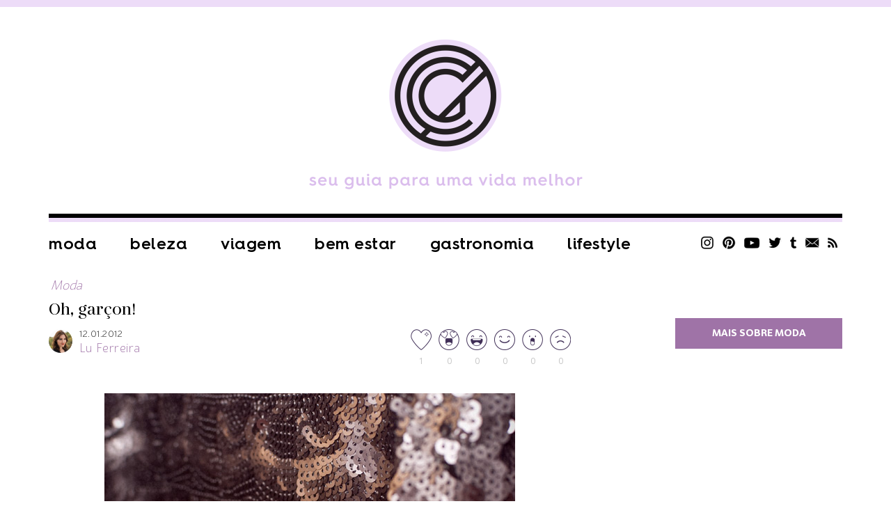

--- FILE ---
content_type: text/html; charset=UTF-8
request_url: https://chatadegalocha.com/2012/01/oh-garcon/
body_size: 16475
content:
<!DOCTYPE html>
<html lang="pt-br">
<head>
  <meta http-equiv="Content-Type" content="text/html; charset=UTF-8" />
  <meta name="viewport" content="width=device-width, user-scalable=no" />
  <meta name="google-site-verification" content="7zoZrMMAVxKHc0wl4zB4DYranmcpsyEMtm8NWGFW4ag" />
  
  <link rel="alternate" type="application/rss+xml" title="RSS 2.0" href="https://chatadegalocha.com/feed/" />
  <link rel="alternate" type="text/xml" title="RSS .92" href="https://chatadegalocha.com/feed/rss/" />
  <link rel="alternate" type="application/atom+xml" title="Atom 0.3" href="https://chatadegalocha.com/feed/atom/" />
  <link rel="pingback" href="https://chatadegalocha.com/xmlrpc.php" />
  <link rel="shortcut icon" type="image/x-icon" href="https://chatadegalocha.com/wp-content/themes/plicplac20/favicon.ico" />
  <link rel="apple-touch-icon" sizes="180x180" href="https://chatadegalocha.com/wp-content/themes/plicplac20/imagens/apple-touch-icon-180x180.png">
  
  <meta name='robots' content='index, follow, max-image-preview:large, max-snippet:-1, max-video-preview:-1' />

	<!-- This site is optimized with the Yoast SEO plugin v26.6 - https://yoast.com/wordpress/plugins/seo/ -->
	<title>Oh, garçon! - Lu Ferreira | Chata de Galocha!</title>
	<link rel="canonical" href="https://chatadegalocha.com/2012/01/oh-garcon/" />
	<meta property="og:locale" content="pt_BR" />
	<meta property="og:type" content="article" />
	<meta property="og:title" content="Oh, garçon! - Lu Ferreira | Chata de Galocha!" />
	<meta property="og:description" content="Meu compromisso das modas do dia de ontem era assistir ao desfile da Oh, Boy! no Fashion Business, além de dar uma voltinha pelo evento, enorrrrrrme. Cheguei em cima da hora, mas deu pra entrar no backstage e ver de perto a coleção, que pra minha surpresa tem como tema&#8230; Paris! Paris dos anos 20, [&hellip;]" />
	<meta property="og:url" content="https://chatadegalocha.com/2012/01/oh-garcon/" />
	<meta property="og:site_name" content="Lu Ferreira | Chata de Galocha!" />
	<meta property="article:published_time" content="2012-01-12T12:42:15+00:00" />
	<meta property="og:image" content="http://lh3.googleusercontent.com/-lasqCETKjqo/Tw5gMBz0eHI/AAAAAAAARbE/rrvbaVBHsek/s590/belle1.jpg" />
	<meta name="author" content="Lu Ferreira" />
	<meta name="twitter:card" content="summary_large_image" />
	<meta name="twitter:creator" content="@luferreira" />
	<meta name="twitter:site" content="@luferreira" />
	<meta name="twitter:label1" content="Escrito por" />
	<meta name="twitter:data1" content="Lu Ferreira" />
	<meta name="twitter:label2" content="Est. tempo de leitura" />
	<meta name="twitter:data2" content="2 minutos" />
	<script type="application/ld+json" class="yoast-schema-graph">{"@context":"https://schema.org","@graph":[{"@type":"WebPage","@id":"https://chatadegalocha.com/2012/01/oh-garcon/","url":"https://chatadegalocha.com/2012/01/oh-garcon/","name":"Oh, garçon! - Lu Ferreira | Chata de Galocha!","isPartOf":{"@id":"https://chatadegalocha.com/#website"},"primaryImageOfPage":{"@id":"https://chatadegalocha.com/2012/01/oh-garcon/#primaryimage"},"image":{"@id":"https://chatadegalocha.com/2012/01/oh-garcon/#primaryimage"},"thumbnailUrl":"http://lh3.googleusercontent.com/-lasqCETKjqo/Tw5gMBz0eHI/AAAAAAAARbE/rrvbaVBHsek/s590/belle1.jpg","datePublished":"2012-01-12T12:42:15+00:00","author":{"@id":"https://chatadegalocha.com/#/schema/person/5c986ee930ea5b72e6fd0a8226fcebf1"},"breadcrumb":{"@id":"https://chatadegalocha.com/2012/01/oh-garcon/#breadcrumb"},"inLanguage":"pt-BR","potentialAction":[{"@type":"ReadAction","target":["https://chatadegalocha.com/2012/01/oh-garcon/"]}]},{"@type":"ImageObject","inLanguage":"pt-BR","@id":"https://chatadegalocha.com/2012/01/oh-garcon/#primaryimage","url":"http://lh3.googleusercontent.com/-lasqCETKjqo/Tw5gMBz0eHI/AAAAAAAARbE/rrvbaVBHsek/s590/belle1.jpg","contentUrl":"http://lh3.googleusercontent.com/-lasqCETKjqo/Tw5gMBz0eHI/AAAAAAAARbE/rrvbaVBHsek/s590/belle1.jpg"},{"@type":"BreadcrumbList","@id":"https://chatadegalocha.com/2012/01/oh-garcon/#breadcrumb","itemListElement":[{"@type":"ListItem","position":1,"name":"Home","item":"https://chatadegalocha.com/"},{"@type":"ListItem","position":2,"name":"Oh, garçon!"}]},{"@type":"WebSite","@id":"https://chatadegalocha.com/#website","url":"https://chatadegalocha.com/","name":"Lu Ferreira | Chata de Galocha!","description":"moda, beleza, viagem e gastronomia","potentialAction":[{"@type":"SearchAction","target":{"@type":"EntryPoint","urlTemplate":"https://chatadegalocha.com/?s={search_term_string}"},"query-input":{"@type":"PropertyValueSpecification","valueRequired":true,"valueName":"search_term_string"}}],"inLanguage":"pt-BR"},{"@type":"Person","@id":"https://chatadegalocha.com/#/schema/person/5c986ee930ea5b72e6fd0a8226fcebf1","name":"Lu Ferreira","image":{"@type":"ImageObject","inLanguage":"pt-BR","@id":"https://chatadegalocha.com/#/schema/person/image/","url":"https://secure.gravatar.com/avatar/2aaed6dc9b60f695d83d869b7848421be39147489eb8cf133b7390505c6f03c9?s=96&d=mm&r=g","contentUrl":"https://secure.gravatar.com/avatar/2aaed6dc9b60f695d83d869b7848421be39147489eb8cf133b7390505c6f03c9?s=96&d=mm&r=g","caption":"Lu Ferreira"},"sameAs":["http://www.chatadegalocha.com/","https://x.com/luferreira"],"url":"https://chatadegalocha.com/author/admin/"}]}</script>
	<!-- / Yoast SEO plugin. -->


<link rel='dns-prefetch' href='//www.googletagmanager.com' />
<link rel="alternate" type="application/rss+xml" title="Feed de comentários para Lu Ferreira | Chata de Galocha! &raquo; Oh, garçon!" href="https://chatadegalocha.com/2012/01/oh-garcon/feed/" />
<link rel="alternate" title="oEmbed (JSON)" type="application/json+oembed" href="https://chatadegalocha.com/wp-json/oembed/1.0/embed?url=https%3A%2F%2Fchatadegalocha.com%2F2012%2F01%2Foh-garcon%2F" />
<link rel="alternate" title="oEmbed (XML)" type="text/xml+oembed" href="https://chatadegalocha.com/wp-json/oembed/1.0/embed?url=https%3A%2F%2Fchatadegalocha.com%2F2012%2F01%2Foh-garcon%2F&#038;format=xml" />
<style id='wp-img-auto-sizes-contain-inline-css' type='text/css'>
img:is([sizes=auto i],[sizes^="auto," i]){contain-intrinsic-size:3000px 1500px}
/*# sourceURL=wp-img-auto-sizes-contain-inline-css */
</style>
<style id='wp-emoji-styles-inline-css' type='text/css'>

	img.wp-smiley, img.emoji {
		display: inline !important;
		border: none !important;
		box-shadow: none !important;
		height: 1em !important;
		width: 1em !important;
		margin: 0 0.07em !important;
		vertical-align: -0.1em !important;
		background: none !important;
		padding: 0 !important;
	}
/*# sourceURL=wp-emoji-styles-inline-css */
</style>
<style id='wp-block-library-inline-css' type='text/css'>
:root{--wp-block-synced-color:#7a00df;--wp-block-synced-color--rgb:122,0,223;--wp-bound-block-color:var(--wp-block-synced-color);--wp-editor-canvas-background:#ddd;--wp-admin-theme-color:#007cba;--wp-admin-theme-color--rgb:0,124,186;--wp-admin-theme-color-darker-10:#006ba1;--wp-admin-theme-color-darker-10--rgb:0,107,160.5;--wp-admin-theme-color-darker-20:#005a87;--wp-admin-theme-color-darker-20--rgb:0,90,135;--wp-admin-border-width-focus:2px}@media (min-resolution:192dpi){:root{--wp-admin-border-width-focus:1.5px}}.wp-element-button{cursor:pointer}:root .has-very-light-gray-background-color{background-color:#eee}:root .has-very-dark-gray-background-color{background-color:#313131}:root .has-very-light-gray-color{color:#eee}:root .has-very-dark-gray-color{color:#313131}:root .has-vivid-green-cyan-to-vivid-cyan-blue-gradient-background{background:linear-gradient(135deg,#00d084,#0693e3)}:root .has-purple-crush-gradient-background{background:linear-gradient(135deg,#34e2e4,#4721fb 50%,#ab1dfe)}:root .has-hazy-dawn-gradient-background{background:linear-gradient(135deg,#faaca8,#dad0ec)}:root .has-subdued-olive-gradient-background{background:linear-gradient(135deg,#fafae1,#67a671)}:root .has-atomic-cream-gradient-background{background:linear-gradient(135deg,#fdd79a,#004a59)}:root .has-nightshade-gradient-background{background:linear-gradient(135deg,#330968,#31cdcf)}:root .has-midnight-gradient-background{background:linear-gradient(135deg,#020381,#2874fc)}:root{--wp--preset--font-size--normal:16px;--wp--preset--font-size--huge:42px}.has-regular-font-size{font-size:1em}.has-larger-font-size{font-size:2.625em}.has-normal-font-size{font-size:var(--wp--preset--font-size--normal)}.has-huge-font-size{font-size:var(--wp--preset--font-size--huge)}.has-text-align-center{text-align:center}.has-text-align-left{text-align:left}.has-text-align-right{text-align:right}.has-fit-text{white-space:nowrap!important}#end-resizable-editor-section{display:none}.aligncenter{clear:both}.items-justified-left{justify-content:flex-start}.items-justified-center{justify-content:center}.items-justified-right{justify-content:flex-end}.items-justified-space-between{justify-content:space-between}.screen-reader-text{border:0;clip-path:inset(50%);height:1px;margin:-1px;overflow:hidden;padding:0;position:absolute;width:1px;word-wrap:normal!important}.screen-reader-text:focus{background-color:#ddd;clip-path:none;color:#444;display:block;font-size:1em;height:auto;left:5px;line-height:normal;padding:15px 23px 14px;text-decoration:none;top:5px;width:auto;z-index:100000}html :where(.has-border-color){border-style:solid}html :where([style*=border-top-color]){border-top-style:solid}html :where([style*=border-right-color]){border-right-style:solid}html :where([style*=border-bottom-color]){border-bottom-style:solid}html :where([style*=border-left-color]){border-left-style:solid}html :where([style*=border-width]){border-style:solid}html :where([style*=border-top-width]){border-top-style:solid}html :where([style*=border-right-width]){border-right-style:solid}html :where([style*=border-bottom-width]){border-bottom-style:solid}html :where([style*=border-left-width]){border-left-style:solid}html :where(img[class*=wp-image-]){height:auto;max-width:100%}:where(figure){margin:0 0 1em}html :where(.is-position-sticky){--wp-admin--admin-bar--position-offset:var(--wp-admin--admin-bar--height,0px)}@media screen and (max-width:600px){html :where(.is-position-sticky){--wp-admin--admin-bar--position-offset:0px}}
/*wp_block_styles_on_demand_placeholder:6964fc431c1b0*/
/*# sourceURL=wp-block-library-inline-css */
</style>
<style id='classic-theme-styles-inline-css' type='text/css'>
/*! This file is auto-generated */
.wp-block-button__link{color:#fff;background-color:#32373c;border-radius:9999px;box-shadow:none;text-decoration:none;padding:calc(.667em + 2px) calc(1.333em + 2px);font-size:1.125em}.wp-block-file__button{background:#32373c;color:#fff;text-decoration:none}
/*# sourceURL=/wp-includes/css/classic-themes.min.css */
</style>
<link rel='stylesheet' id='wp-polls-css' href='https://chatadegalocha.com/wp-content/plugins/wp-polls/polls-css.css?ver=2.77.3' type='text/css' media='all' />
<style id='wp-polls-inline-css' type='text/css'>
.wp-polls .pollbar {
	margin: 1px;
	font-size: 13px;
	line-height: 15px;
	height: 15px;
	background: #8c3268;
	border: 1px solid #622d63;
}

/*# sourceURL=wp-polls-inline-css */
</style>
<link rel='stylesheet' id='tablepress-default-css' href='https://chatadegalocha.com/wp-content/plugins/tablepress/css/build/default.css?ver=3.2.6' type='text/css' media='all' />
<link rel="https://api.w.org/" href="https://chatadegalocha.com/wp-json/" /><link rel="alternate" title="JSON" type="application/json" href="https://chatadegalocha.com/wp-json/wp/v2/posts/10850" /><link rel="EditURI" type="application/rsd+xml" title="RSD" href="https://chatadegalocha.com/xmlrpc.php?rsd" />
<meta name="generator" content="WordPress 6.9" />
<link rel='shortlink' href='https://chatadegalocha.com/?p=10850' />
<meta name="generator" content="Site Kit by Google 1.168.0" /><script type="text/javascript">var reactUrl = 'https://chatadegalocha.com'</script>
      <meta name="onesignal" content="wordpress-plugin"/>
            <script>

      window.OneSignalDeferred = window.OneSignalDeferred || [];

      OneSignalDeferred.push(function(OneSignal) {
        var oneSignal_options = {};
        window._oneSignalInitOptions = oneSignal_options;

        oneSignal_options['serviceWorkerParam'] = { scope: '/' };
oneSignal_options['serviceWorkerPath'] = 'OneSignalSDKWorker.js.php';

        OneSignal.Notifications.setDefaultUrl("https://chatadegalocha.com");

        oneSignal_options['wordpress'] = true;
oneSignal_options['appId'] = '42cc8161-fe3a-4166-8918-3eb30ff4ec2c';
oneSignal_options['allowLocalhostAsSecureOrigin'] = true;
oneSignal_options['welcomeNotification'] = { };
oneSignal_options['welcomeNotification']['title'] = "CHATA DE GALOCHA";
oneSignal_options['welcomeNotification']['message'] = "Obrigada por se inscrever!";
oneSignal_options['path'] = "https://chatadegalocha.com/wp-content/plugins/onesignal-free-web-push-notifications/sdk_files/";
oneSignal_options['promptOptions'] = { };
oneSignal_options['promptOptions']['actionMessage'] = "Saiba antes! Se inscreva para saber quando tem post novo!";
oneSignal_options['promptOptions']['exampleNotificationTitleDesktop'] = "Isso é uma notificação";
oneSignal_options['promptOptions']['exampleNotificationMessageDesktop'] = "Você vai receber notificações no seu desktop";
oneSignal_options['promptOptions']['acceptButtonText'] = "CONTINUAR";
oneSignal_options['promptOptions']['cancelButtonText'] = "Não.";
oneSignal_options['promptOptions']['siteName'] = "http://chatadegalocha.com";
oneSignal_options['promptOptions']['autoAcceptTitle'] = "Clique em allow";
oneSignal_options['notifyButton'] = { };
oneSignal_options['notifyButton']['enable'] = true;
oneSignal_options['notifyButton']['position'] = 'bottom-right';
oneSignal_options['notifyButton']['theme'] = 'inverse';
oneSignal_options['notifyButton']['size'] = 'medium';
oneSignal_options['notifyButton']['displayPredicate'] = function() {
              return !OneSignal.User.PushSubscription.optedIn;
            };
oneSignal_options['notifyButton']['showCredit'] = false;
oneSignal_options['notifyButton']['text'] = {};
oneSignal_options['notifyButton']['text']['tip.state.unsubscribed'] = 'Ative as notificações ;D';
oneSignal_options['notifyButton']['text']['tip.state.subscribed'] = 'Você está inscrito, yay!';
oneSignal_options['notifyButton']['text']['tip.state.blocked'] = 'Você bloqueou as notificações.';
oneSignal_options['notifyButton']['text']['message.action.subscribed'] = 'Obrigada por se inscrever!';
oneSignal_options['notifyButton']['text']['message.action.resubscribed'] = 'Você passará a receber notificações =D';
oneSignal_options['notifyButton']['text']['message.action.unsubscribed'] = 'Você não receberá novas atualizações =/';
oneSignal_options['notifyButton']['text']['dialog.main.title'] = 'Gerenciar';
oneSignal_options['notifyButton']['text']['dialog.main.button.subscribe'] = 'SE INSCREVA!';
oneSignal_options['notifyButton']['text']['dialog.main.button.unsubscribe'] = 'cancelar';
oneSignal_options['notifyButton']['text']['dialog.blocked.title'] = 'Desbloquear';
oneSignal_options['notifyButton']['text']['dialog.blocked.message'] = 'Siga essas instruções para desbloquear:';
oneSignal_options['notifyButton']['colors'] = {};
oneSignal_options['notifyButton']['colors']['circle.background'] = 'white';
oneSignal_options['notifyButton']['colors']['pulse.color'] = '#b6a0bc';
oneSignal_options['notifyButton']['colors']['dialog.button.background'] = '#b6a0bc';
oneSignal_options['notifyButton']['colors']['dialog.button.background.hovering'] = '#a372af';
              OneSignal.init(window._oneSignalInitOptions);
              OneSignal.Slidedown.promptPush()      });

      function documentInitOneSignal() {
        var oneSignal_elements = document.getElementsByClassName("OneSignal-prompt");

        var oneSignalLinkClickHandler = function(event) { OneSignal.Notifications.requestPermission(); event.preventDefault(); };        for(var i = 0; i < oneSignal_elements.length; i++)
          oneSignal_elements[i].addEventListener('click', oneSignalLinkClickHandler, false);
      }

      if (document.readyState === 'complete') {
           documentInitOneSignal();
      }
      else {
           window.addEventListener("load", function(event){
               documentInitOneSignal();
          });
      }
    </script>

  <link rel="stylesheet" type="text/css" href="https://chatadegalocha.com/wp-content/themes/plicplac20/style.min.css?v=20210712" />

<script type="text/javascript">
  var _gaq = _gaq || [];
  _gaq.push(['_setAccount', 'UA-3079754-1']);
  _gaq.push(['_trackPageview']);
  (function() {
    var ga = document.createElement('script'); ga.type = 'text/javascript'; ga.async = true;
    ga.src = ('https:' == document.location.protocol ? 'https://' : 'http://') + 'stats.g.doubleclick.net/dc.js';
    var s = document.getElementsByTagName('script')[0]; s.parentNode.insertBefore(ga, s);
  })();
</script> 

<!-- GOOGLE ANALYTICS BEGIN -->
<script src="https://www.google-analytics.com/ga.js" type="text/javascript"></script>
<script type="text/javascript">
  var pageTracker = _gat._getTracker("UA-4891432-2");
  var vPathName = window.location.pathname;
  pageTracker._setCustomVar(2, 'caras.blogs.chatadegalocha', vPathName, 3);
  pageTracker._setCustomVar(3, 'Blog Chatadegalocha', vPathName, 3);
  pageTracker._setCustomVar(5, 'Blog', 3);
  var vPathName = '/blog/chatadegalocha/' + vPathName;
  pageTracker._trackPageview(vPathName);
</script>
<!-- GOOGLE ANALYTICS END -->

</head>
<body class="wp-singular post-template-default single single-post postid-10850 single-format-standard wp-theme-plicplac20">
<div id="fb-root"></div>



<div id="header">
  <div id="header-conteudo">
    <div id="logo"><a href="https://chatadegalocha.com/"><img src="https://chatadegalocha.com/wp-content/uploads/2021/07/logocdg.png" alt="Chata de Galocha | seu guia para uma vida melhor" /></a></div>
    <div id="header-menu">
      <div id="header-menu-botao">Menu</div>
      <ul class="menu-itens"><li id="menu-item-33687" class="menu-item menu-item-type-taxonomy menu-item-object-category current-post-ancestor current-menu-parent current-post-parent menu-item-33687"><a href="https://chatadegalocha.com/categoria/moda/">Moda</a></li>
<li id="menu-item-33689" class="menu-item menu-item-type-taxonomy menu-item-object-category menu-item-33689"><a href="https://chatadegalocha.com/categoria/beleza/">Beleza</a></li>
<li id="menu-item-33691" class="menu-item menu-item-type-taxonomy menu-item-object-category menu-item-33691"><a href="https://chatadegalocha.com/categoria/viagem/">Viagem</a></li>
<li id="menu-item-39595" class="menu-item menu-item-type-taxonomy menu-item-object-category menu-item-39595"><a href="https://chatadegalocha.com/categoria/saude-e-bem-estar/">Bem estar</a></li>
<li id="menu-item-33688" class="menu-item menu-item-type-taxonomy menu-item-object-category menu-item-33688"><a href="https://chatadegalocha.com/categoria/comida/">Gastronomia</a></li>
<li id="menu-item-33692" class="menu-item menu-item-type-taxonomy menu-item-object-category menu-item-33692"><a href="https://chatadegalocha.com/categoria/lifestyle/">Lifestyle</a></li>
</ul>
      <ul class="sidebar-redes">
        <li><a class="sidebar-redes-instagram" href="https://www.instagram.com/chatadegalocha/" target="_blank">Instagram</a></li>
        <li><a class="sidebar-redes-pinterest" href="https://br.pinterest.com/chatadegalocha/" target="_blank">Pinterest</a></li>
        <li><a class="sidebar-redes-youtube" href="https://www.youtube.com/user/blogchatadegalocha" target="_blank">YouTube</a></li>
        <li><a class="sidebar-redes-twitter" href="https://twitter.com/luferreira/" target="_blank">Twitter</a></li>
        <li><a class="sidebar-redes-tumblr" href="https://chatadegalocha.tumblr.com/" target="_blank">Tumblr</a></li>
        <li><a class="sidebar-redes-contato" href="http://www.chatadegalocha.com/contato/">Contato</a></li>
        <li><a class="sidebar-redes-rss" href="http://feeds.feedburner.com/chatadegalocha/" target="_blank">RSS</a></li>
      </ul>
    </div>
  </div>
</div>
<div id="menu-ancora"></div>
<div id="menu">
  <div id="menu-conteudo">
    <div id="menu-botao">Menu</div>
    <div id="menu-logo"><a href="https://chatadegalocha.com/"><img src="https://chatadegalocha.com/wp-content/uploads/2021/06/seloCDGrodape.png" alt="Lu Ferreira | Chata de Galocha!" /></a></div>
    <ul class="menu-itens"><li class="menu-item menu-item-type-taxonomy menu-item-object-category current-post-ancestor current-menu-parent current-post-parent menu-item-33687"><a href="https://chatadegalocha.com/categoria/moda/">Moda</a></li>
<li class="menu-item menu-item-type-taxonomy menu-item-object-category menu-item-33689"><a href="https://chatadegalocha.com/categoria/beleza/">Beleza</a></li>
<li class="menu-item menu-item-type-taxonomy menu-item-object-category menu-item-33691"><a href="https://chatadegalocha.com/categoria/viagem/">Viagem</a></li>
<li class="menu-item menu-item-type-taxonomy menu-item-object-category menu-item-39595"><a href="https://chatadegalocha.com/categoria/saude-e-bem-estar/">Bem estar</a></li>
<li class="menu-item menu-item-type-taxonomy menu-item-object-category menu-item-33688"><a href="https://chatadegalocha.com/categoria/comida/">Gastronomia</a></li>
<li class="menu-item menu-item-type-taxonomy menu-item-object-category menu-item-33692"><a href="https://chatadegalocha.com/categoria/lifestyle/">Lifestyle</a></li>
</ul>
    <ul class="sidebar-redes">
      <li><a class="sidebar-redes-instagram" href="https://www.instagram.com/chatadegalocha/" target="_blank">Instagram</a></li>
      <li><a class="sidebar-redes-pinterest" href="https://br.pinterest.com/chatadegalocha/" target="_blank">Pinterest</a></li>
      <li><a class="sidebar-redes-youtube" href="https://www.youtube.com/user/blogchatadegalocha" target="_blank">YouTube</a></li>
      <li><a class="sidebar-redes-twitter" href="https://twitter.com/luferreira/" target="_blank">Twitter</a></li>
      <li><a class="sidebar-redes-tumblr" href="https://chatadegalocha.tumblr.com/" target="_blank">Tumblr</a></li>
      <li><a class="sidebar-redes-contato" href="http://www.chatadegalocha.com/contato/">Contato</a></li>
      <li><a class="sidebar-redes-rss" href="http://feeds.feedburner.com/chatadegalocha/" target="_blank">RSS</a></li>
    </ul>
  </div>
</div>
<div id="pagina">
  <div id="conteudo">
    <div id="pagina-carregando">Carregando...</div>
    <div id="pagina-conteudo">
      <div class="post-resumo-tamanho"></div>
      <div class="post-resumo-espaco"></div>
<div class="post-resumo post-geral bloco-fixo">
  <div class="post">
    <div class="post-categoria"><a href="https://chatadegalocha.com/categoria/moda/" title="Moda"><span>Moda</span></a></div>
    <div class="post-titulo"><h1><a href="https://chatadegalocha.com/2012/01/oh-garcon/" rel="bookmark" title="Oh, garçon!">Oh, garçon!</a></h1></div>
    <div class="post-autor">
      <div class="post-autor-foto"><img alt='' src='https://secure.gravatar.com/avatar/2aaed6dc9b60f695d83d869b7848421be39147489eb8cf133b7390505c6f03c9?s=34&#038;d=mm&#038;r=g' srcset='https://secure.gravatar.com/avatar/2aaed6dc9b60f695d83d869b7848421be39147489eb8cf133b7390505c6f03c9?s=68&#038;d=mm&#038;r=g 2x' class='avatar avatar-34 photo' height='34' width='34' decoding='async'/></div>
      <div class="post-autor-info">
        <div class="post-autor-info-data">12.01.2012</div>
        <div class="post-autor-info-nome"><a href="http://www.chatadegalocha.com/" title="Visitar o site de Lu Ferreira" rel="author external">Lu Ferreira</a></div>
      </div>
      <div class="post-reacao"><div id="reactThis-10850" class="reactThis"><a class="reactThis-off reactThis_0" onclick="reactThis(10850, 0);"><span></span>1</a><a class="reactThis-off reactThis_1" onclick="reactThis(10850, 1);"><span></span>0</a><a class="reactThis-off reactThis_2" onclick="reactThis(10850, 2);"><span></span>0</a><a class="reactThis-off reactThis_3" onclick="reactThis(10850, 3);"><span></span>0</a><a class="reactThis-off reactThis_4" onclick="reactThis(10850, 4);"><span></span>0</a><a class="reactThis-off reactThis_5" onclick="reactThis(10850, 5);"><span></span>0</a></div></div>
    </div>
    <div class="post-texto"><p><img fetchpriority="high" decoding="async" class="aligncenter" src="https://lh3.googleusercontent.com/-lasqCETKjqo/Tw5gMBz0eHI/AAAAAAAARbE/rrvbaVBHsek/s590/belle1.jpg" alt="" width="590" height="412" /><br />
Meu compromisso das modas do dia de ontem era assistir ao desfile da <strong>Oh, Boy!</strong> no Fashion Business, além de dar uma voltinha pelo evento, enorrrrrrme. Cheguei em cima da hora, mas deu pra entrar no backstage e ver de perto a coleção, que pra minha surpresa tem como tema&#8230; <strong>Paris</strong>!<br />
<img decoding="async" class="aligncenter" src="https://lh4.googleusercontent.com/-UGt_dbwnLTw/Tw5gM8IW_LI/AAAAAAAARbM/O0K46OCr4bg/s850/belle3.jpg" alt="" width="584" height="845" /><br />
Paris dos anos 20, mais precisamente, <strong>Paris que é uma festa</strong>, bem naquele clima mágico que o personagem de <em>&#8220;Meia Noite em Paris&#8221;</em> delira. Eu fiquei tão boba assim porque mais cedo, no aeroporto, comprei (e <a href="http://web.stagram.com/n/chatadegalocha/" target="_blank">mostrei no Instagram</a>, me segue por lá!) um guia da cidade luz que mostra os locais por onde Hemingway, Fitzgerald e toda a turma que fez história na década de 20 (o livro é <em>&#8220;E Todos Foram para Paris&#8221;</em>, do Sérgio Augusto). Me proibí de comprar revistas (não cabem em casa) e aí tô comprando mais livros&#8230; Esse em especial para me deixar mais ansiosa pela viagem, heheheh!<br />
<img loading="lazy" decoding="async" class="aligncenter" src="https://lh6.googleusercontent.com/-yffqQh2V8_Y/Tw5gM5uAe4I/AAAAAAAARbQ/ucuzl8P3ZO8/s800/belle4.jpg" alt="" width="590" height="800" /></p>
<p>Mas voltando, a equipe traduziu a inspiração em peças com <strong>muito brilho</strong>, aplicação de penas, franjas e paetês, além da modelagem mais ampla. Um moooonte de <strong>peças metalizadas</strong> chamou a minha atenção no backstage, assim como as estampas (vocês sabem que amo estampas!), muitas inspiradas no <strong>Art Nouveau</strong>, e portanto lindas (pra mim!), já que amo esse movimento artístico que a gente vê aos montes em Paris (até <a href="http://blogostoso.files.wordpress.com/2011/03/wpid2170-metropolitan-montmartre-abbesses.jpg" target="_blank">no metrô</a>!).</p>
<p><img loading="lazy" decoding="async" class="aligncenter" src="https://lh6.googleusercontent.com/-eGIduVac9LU/Tw5gL9BojiI/AAAAAAAARa8/7qfP6V25BfY/s590/belle2.jpg" alt="" width="590" height="462" /></p>
<p>A louca dos sapatos não podia deixar de reparar nos acessórios, e apesar do meu favorito ser o mais bonequinha, que tá na foto da passarela ali em cima, achei interessante a interpretação deles do <em>cap toe</em>, essa tendência do bico do sapato ser de tom diferente, sabem? Ficou bem moderno o mix de transparência e metalizado (mas também deve ser bem quente, heheh! Só no inverno MESMO). Fiquei louca pra ver a coleção nas lojas, porque além de ter o ar parisiense, tem brilho pra caramba!</p>
</div>
    <div class="post-tags_compartilhe">
      <div class="post-tags"><span>Tags:</span><a href="https://chatadegalocha.com/tag/anos-20/" rel="tag">anos 20</a><a href="https://chatadegalocha.com/tag/art-nouveau/" rel="tag">art nouveau</a><a href="https://chatadegalocha.com/tag/desfile/" rel="tag">desfile</a><a href="https://chatadegalocha.com/tag/fashion-business/" rel="tag">Fashion Business</a><a href="https://chatadegalocha.com/tag/inverno-2012/" rel="tag">Inverno 2012</a><a href="https://chatadegalocha.com/tag/metalizados/" rel="tag">metalizados</a><a href="https://chatadegalocha.com/tag/oh-boy/" rel="tag">Oh Boy!</a><a href="https://chatadegalocha.com/tag/paete/" rel="tag">paetê</a></div>
      <ul class="post-compartilhe">
        <li><a class="post-compartilhe-facebook" href="https://www.facebook.com/sharer/sharer.php?u=https%3A%2F%2Fchatadegalocha.com%2F2012%2F01%2Foh-garcon%2F&amp;t=Oh%2C+gar%C3%A7on%21" target="_blank">Facebook</a></li>
        <li><a class="post-compartilhe-twitter" href="https://twitter.com/share?text=Oh%2C+gar%C3%A7on%21&amp;url=https%3A%2F%2Fchatadegalocha.com%2F2012%2F01%2Foh-garcon%2F&amp;via=luferreira" target="_blank">Twitter</a></li>
        <li><a class="post-compartilhe-tumblr" href="https://www.tumblr.com/share/link?url=https%3A%2F%2Fchatadegalocha.com%2F2012%2F01%2Foh-garcon%2F&amp;name=Oh%2C+gar%C3%A7on%21&amp;description=%3Cimg+class%3D%22aligncenter%22+src%3D%22http%3A%2F%2Flh3.googleusercontent.com%2F-lasqCETKjqo%2FTw5gMBz0eHI%2FAAAAAAAARbE%2FrrvbaVBHsek%2Fs590%2Fbelle1.jpg%22+alt%3D%22%22+width%3D%22590%22+height%3D%22412%22+%2F%3E%0D%0AMeu+compromisso+das+modas+do+dia+de+ontem+era+assistir+ao+desfile+da+%3Cstrong%3EOh%2C+Boy%21%3C%2Fstrong%3E+no+Fashion+Business%2C+al%C3%A9m+de+dar+uma+voltinha+pelo+evento%2C+enorrrrrrme.+Cheguei+em+cima+da+hora%2C+mas+deu+pra+entrar+no+backstage+e+ver+de+perto+a+cole%C3%A7%C3%A3o%2C+que+pra+minha+surpresa+tem+como+tema...+%3Cstrong%3EParis%3C%2Fstrong%3E%21%0D%0A%3Cimg+class%3D%22aligncenter%22+src%3D%22http%3A%2F%2Flh4.googleusercontent.com%2F-UGt_dbwnLTw%2FTw5gM8IW_LI%2FAAAAAAAARbM%2FO0K46OCr4bg%2Fs850%2Fbelle3.jpg%22+alt%3D%22%22+width%3D%22584%22+height%3D%22845%22+%2F%3E%0D%0AParis+dos+anos+20%2C+mais+precisamente%2C+%3Cstrong%3EParis+que+%C3%A9+uma+festa%3C%2Fstrong%3E%2C+bem+naquele+clima+m%C3%A1gico+que+o+personagem+de+%3Cem%3E%22Meia+Noite+em+Paris%22%3C%2Fem%3E+delira.+Eu+fiquei+t%C3%A3o+boba+assim+porque+mais+cedo%2C+no+aeroporto%2C+comprei+%28e+%3Ca+href%3D%22http%3A%2F%2Fweb.stagram.com%2Fn%2Fchatadegalocha%2F%22+target%3D%22_blank%22%3Emostrei+no+Instagram%3C%2Fa%3E%2C+me+segue+por+l%C3%A1%21%29+um+guia+da+cidade+luz+que+mostra+os+locais+por+onde+Hemingway%2C+Fitzgerald+e+toda+a+turma+que+fez+hist%C3%B3ria+na+d%C3%A9cada+de+20+%28o+livro+%C3%A9+%3Cem%3E%22E+Todos+Foram+para+Paris%22%3C%2Fem%3E%2C+do+S%C3%A9rgio+Augusto%29.+Me+proib%C3%AD+de+comprar+revistas+%28n%C3%A3o+cabem+em+casa%29+e+a%C3%AD+t%C3%B4+comprando+mais+livros...+Esse+em+especial+para+me+deixar+mais+ansiosa+pela+viagem%2C+heheheh%21%0D%0A%3Cimg+class%3D%22aligncenter%22+src%3D%22http%3A%2F%2Flh6.googleusercontent.com%2F-yffqQh2V8_Y%2FTw5gM5uAe4I%2FAAAAAAAARbQ%2Fucuzl8P3ZO8%2Fs800%2Fbelle4.jpg%22+alt%3D%22%22+width%3D%22590%22+height%3D%22800%22+%2F%3E%0D%0A%0D%0AMas+voltando%2C+a+equipe+traduziu+a+inspira%C3%A7%C3%A3o+em+pe%C3%A7as+com+%3Cstrong%3Emuito+brilho%3C%2Fstrong%3E%2C+aplica%C3%A7%C3%A3o+de+penas%2C+franjas+e+paet%C3%AAs%2C+al%C3%A9m+da+modelagem+mais+ampla.+Um+moooonte+de+%3Cstrong%3Epe%C3%A7as+metalizadas%3C%2Fstrong%3E+chamou+a+minha+aten%C3%A7%C3%A3o+no+backstage%2C+assim+como+as+estampas+%28voc%C3%AAs+sabem+que+amo+estampas%21%29%2C+muitas+inspiradas+no+%3Cstrong%3EArt+Nouveau%3C%2Fstrong%3E%2C+e+portanto+lindas+%28pra+mim%21%29%2C+j%C3%A1+que+amo+esse+movimento+art%C3%ADstico+que+a+gente+v%C3%AA+aos+montes+em+Paris+%28at%C3%A9+%3Ca+href%3D%22http%3A%2F%2Fblogostoso.files.wordpress.com%2F2011%2F03%2Fwpid2170-metropolitan-montmartre-abbesses.jpg%22+target%3D%22_blank%22%3Eno+metr%C3%B4%3C%2Fa%3E%21%29.%0D%0A%0D%0A%3Cimg+class%3D%22aligncenter%22+src%3D%22http%3A%2F%2Flh6.googleusercontent.com%2F-eGIduVac9LU%2FTw5gL9BojiI%2FAAAAAAAARa8%2F7qfP6V25BfY%2Fs590%2Fbelle2.jpg%22+alt%3D%22%22+width%3D%22590%22+height%3D%22462%22+%2F%3E%0D%0A%0D%0AA+louca+dos+sapatos+n%C3%A3o+podia+deixar+de+reparar+nos+acess%C3%B3rios%2C+e+apesar+do+meu+favorito+ser+o+mais+bonequinha%2C+que+t%C3%A1+na+foto+da+passarela+ali+em+cima%2C+achei+interessante+a+interpreta%C3%A7%C3%A3o+deles+do+%3Cem%3Ecap+toe%3C%2Fem%3E%2C+essa+tend%C3%AAncia+do+bico+do+sapato+ser+de+tom+diferente%2C+sabem%3F+Ficou+bem+moderno+o+mix+de+transpar%C3%AAncia+e+metalizado+%28mas+tamb%C3%A9m+deve+ser+bem+quente%2C+heheh%21+S%C3%B3+no+inverno+MESMO%29.+Fiquei+louca+pra+ver+a+cole%C3%A7%C3%A3o+nas+lojas%2C+porque+al%C3%A9m+de+ter+o+ar+parisiense%2C+tem+brilho+pra+caramba%21" title="Share on Tumblr" target="_blank">Tumblr</a></li>
        <li><a class="post-compartilhe-pinterest" href="https://www.pinterest.com/pin/create/link/?url=https%3A%2F%2Fchatadegalocha.com%2F2012%2F01%2Foh-garcon%2F&amp;media=https://chatadegalocha.com/wp-content/themes/plicplac20/imagens/default-470x245.jpg&amp;description=Oh%2C+gar%C3%A7on%21" target="_blank">Pinterest</a></li>
        <li><a class="post-compartilhe-email" href="/cdn-cgi/l/email-protection#[base64]" target="_blank">Email</a></li>
      </ul>
    </div>
    <div class="post-comentarios"><a href="https://chatadegalocha.com/2012/01/oh-garcon/#comments"><span>13 Comentários&nbsp;&nbsp;|&nbsp;&nbsp;</span>Deixar Comentários</a></div>
  </div>
  <div id="comments">



<div id="respond">
  <div id="responder-conteudo">

      <div class="cancel-comment-reply"><a rel="nofollow" id="cancel-comment-reply-link" href="/2012/01/oh-garcon/#respond" style="display:none;">Cancelar comentário</a></div>
      <form action="https://chatadegalocha.com/wp-comments-post.php" method="post" id="commentform"> 
        <div class="responder-campo-nome"><label for="author">Nome*</label><input type="text" class="responder-campo" tabindex="1" value="" id="author" name="author" /></div>
        <div class="responder-campo-email"><label for="email">E-mail*</label><input type="text" class="responder-campo" tabindex="2" value="" id="email" name="email" /></div>
        <div class="responder-campo-site"><label for="url">Website</label><input type="text" class="responder-campo" tabindex="3" value="" id="url" name="url" /></div>

        <div class="responder-campo-comentario"><label for="comment">Comentário*</label><textarea class="responder-campo" name="comment" id="comment" cols="30" rows="5" tabindex="4"></textarea></div>

        <input type='hidden' name='comment_post_ID' value='10850' id='comment_post_ID' />
<input type='hidden' name='comment_parent' id='comment_parent' value='0' />
        <p style="display: none;"><input type="hidden" id="akismet_comment_nonce" name="akismet_comment_nonce" value="25029c9b42" /></p><p style="display: none !important;" class="akismet-fields-container" data-prefix="ak_"><label>&#916;<textarea name="ak_hp_textarea" cols="45" rows="8" maxlength="100"></textarea></label><input type="hidden" id="ak_js_1" name="ak_js" value="207"/><script data-cfasync="false" src="/cdn-cgi/scripts/5c5dd728/cloudflare-static/email-decode.min.js"></script><script>document.getElementById( "ak_js_1" ).setAttribute( "value", ( new Date() ).getTime() );</script></p>
        <div class="responder-campo-enviar"><input type="submit" name="submit" id="submit" tabindex="5" value="Comentar" /></div>
      </form>

  </div>
</div>



<div id="comentar-facebook">
  <div class="fb-comments" data-href="https://chatadegalocha.com/2012/01/oh-garcon/" data-num-posts="15" data-width="100%"></div>
</div>



<div id="comentar-blog">
  <div id="comentar-blog-total_comentarios">Comentários:</div>
  <ol id="comentar-lista"><li class="comment even thread-even depth-1" id="comment-80887">
  <div class="comentario-autor">
    <div class="comentario-avatar"><img alt='' src='https://secure.gravatar.com/avatar/4eb9a8c1f5c64fde83096952099e839f9b27cb4dcd31c3f7f07fc95db55edb75?s=60&#038;d=mm&#038;r=g' srcset='https://secure.gravatar.com/avatar/4eb9a8c1f5c64fde83096952099e839f9b27cb4dcd31c3f7f07fc95db55edb75?s=120&#038;d=mm&#038;r=g 2x' class='avatar avatar-60 photo' height='60' width='60' loading='lazy' decoding='async'/></div>
    <div class="comentario-info">
      <div class="comentario-nome_data"><a href="http://devaneiosdeumacamaleoa.blgospot.com" class="url" rel="ugc external nofollow">Luh Guedes</a>&nbsp;&nbsp;&nbsp;&nbsp;<span>12/01/2012 - 10h53</span></div>
      <div class="comentario-texto"><p>A inspiração sendo paris, não tinha como ser feio né?! Ameiii! Tudo lindooo!! Muito glamour!</p>
<p>Kissus</p>
<p>Luh Guedes<br />
@luhguedes<br />
<a href="https://devaneiosdeumacamaleoa.blogspot.com/" rel="nofollow ugc">http://devaneiosdeumacamaleoa.blogspot.com/</a></p>
</div>
    </div>
    <div class="comentario-responder"><a rel="nofollow" class="comment-reply-link" href="#comment-80887" data-commentid="80887" data-postid="10850" data-belowelement="comment-80887" data-respondelement="respond" data-replyto="Responder para Luh Guedes" aria-label="Responder para Luh Guedes">Responder</a></div>
  </div>
</li><!-- #comment-## -->
<li class="comment odd alt thread-odd thread-alt depth-1" id="comment-80891">
  <div class="comentario-autor">
    <div class="comentario-avatar"><img alt='' src='https://secure.gravatar.com/avatar/99df14817269a40d7ad3c17d0c4296814414a394ab874876fe55dc4f7a9b8562?s=60&#038;d=mm&#038;r=g' srcset='https://secure.gravatar.com/avatar/99df14817269a40d7ad3c17d0c4296814414a394ab874876fe55dc4f7a9b8562?s=120&#038;d=mm&#038;r=g 2x' class='avatar avatar-60 photo' height='60' width='60' loading='lazy' decoding='async'/></div>
    <div class="comentario-info">
      <div class="comentario-nome_data">Paula HJ&nbsp;&nbsp;&nbsp;&nbsp;<span>12/01/2012 - 11h06</span></div>
      <div class="comentario-texto"><p>Luuu quando é que tu vai pra paris?? Eu estou indo tambem, entre outros lugares, e tbm acho que tudo que eu vejo sobre paris é para mim!! hahaha bem loca.<br />
Adoro o blog!! beijaoo</p>
</div>
    </div>
    <div class="comentario-responder"><a rel="nofollow" class="comment-reply-link" href="#comment-80891" data-commentid="80891" data-postid="10850" data-belowelement="comment-80891" data-respondelement="respond" data-replyto="Responder para Paula HJ" aria-label="Responder para Paula HJ">Responder</a></div>
  </div>
</li><!-- #comment-## -->
<li class="comment even thread-even depth-1" id="comment-80895">
  <div class="comentario-autor">
    <div class="comentario-avatar"><img alt='' src='https://secure.gravatar.com/avatar/aafedfd4aada66af46170534f7bb08f0a3838f5fbacd0ba6a77290b272f77cae?s=60&#038;d=mm&#038;r=g' srcset='https://secure.gravatar.com/avatar/aafedfd4aada66af46170534f7bb08f0a3838f5fbacd0ba6a77290b272f77cae?s=120&#038;d=mm&#038;r=g 2x' class='avatar avatar-60 photo' height='60' width='60' loading='lazy' decoding='async'/></div>
    <div class="comentario-info">
      <div class="comentario-nome_data"><a href="http://www.ilovi.com.br" class="url" rel="ugc external nofollow">Laura</a>&nbsp;&nbsp;&nbsp;&nbsp;<span>12/01/2012 - 11h16</span></div>
      <div class="comentario-texto"><p>Amei!!! Quero tudo!!! e quero paris tbm&#8230;..</p>
<p>Beijos</p>
</div>
    </div>
    <div class="comentario-responder"><a rel="nofollow" class="comment-reply-link" href="#comment-80895" data-commentid="80895" data-postid="10850" data-belowelement="comment-80895" data-respondelement="respond" data-replyto="Responder para Laura" aria-label="Responder para Laura">Responder</a></div>
  </div>
</li><!-- #comment-## -->
<li class="comment odd alt thread-odd thread-alt depth-1" id="comment-80898">
  <div class="comentario-autor">
    <div class="comentario-avatar"><img alt='' src='https://secure.gravatar.com/avatar/6c4c8b42e3722423d2d895b4d5493cddb674d2a8c8c433bbcd8dfef76817067d?s=60&#038;d=mm&#038;r=g' srcset='https://secure.gravatar.com/avatar/6c4c8b42e3722423d2d895b4d5493cddb674d2a8c8c433bbcd8dfef76817067d?s=120&#038;d=mm&#038;r=g 2x' class='avatar avatar-60 photo' height='60' width='60' loading='lazy' decoding='async'/></div>
    <div class="comentario-info">
      <div class="comentario-nome_data"><a href="http://vivaneo.com.br" class="url" rel="ugc external nofollow">Camila Jardim</a>&nbsp;&nbsp;&nbsp;&nbsp;<span>12/01/2012 - 11h30</span></div>
      <div class="comentario-texto"><p>Oi Lu, estavamos lá também, pena não nos encontrarmos. Advinha onde vai ter a coleção de inverno da Oh, Boy!?? rs<br />
Bjo!</p>
</div>
    </div>
    <div class="comentario-responder"><a rel="nofollow" class="comment-reply-link" href="#comment-80898" data-commentid="80898" data-postid="10850" data-belowelement="comment-80898" data-respondelement="respond" data-replyto="Responder para Camila Jardim" aria-label="Responder para Camila Jardim">Responder</a></div>
  </div>
</li><!-- #comment-## -->
<li class="comment even thread-even depth-1" id="comment-80907">
  <div class="comentario-autor">
    <div class="comentario-avatar"><img alt='' src='https://secure.gravatar.com/avatar/7901babbc1ea80d70433015611dd4cdf20e8fb61507e4227c3bf1060c3f49013?s=60&#038;d=mm&#038;r=g' srcset='https://secure.gravatar.com/avatar/7901babbc1ea80d70433015611dd4cdf20e8fb61507e4227c3bf1060c3f49013?s=120&#038;d=mm&#038;r=g 2x' class='avatar avatar-60 photo' height='60' width='60' loading='lazy' decoding='async'/></div>
    <div class="comentario-info">
      <div class="comentario-nome_data"><a href="https://gliterish.blogspot.com" class="url" rel="ugc external nofollow">Fabrícia</a>&nbsp;&nbsp;&nbsp;&nbsp;<span>12/01/2012 - 12h19</span></div>
      <div class="comentario-texto"><p>Lu, você já viu isso aqui pra organizar revistas? Você disse que tinha muitas, então lembrei dessa dica<br />
<a href="http://colunas.revistacasaejardim.globo.com/laemcasa/2011/08/05/banquinho-fashion/" rel="nofollow ugc">http://colunas.revistacasaejardim.globo.com/laemcasa/2011/08/05/banquinho-fashion/</a></p>
</div>
    </div>
    <div class="comentario-responder"><a rel="nofollow" class="comment-reply-link" href="#comment-80907" data-commentid="80907" data-postid="10850" data-belowelement="comment-80907" data-respondelement="respond" data-replyto="Responder para Fabrícia" aria-label="Responder para Fabrícia">Responder</a></div>
  </div>
</li><!-- #comment-## -->
<li class="comment odd alt thread-odd thread-alt depth-1" id="comment-80912">
  <div class="comentario-autor">
    <div class="comentario-avatar"><img alt='' src='https://secure.gravatar.com/avatar/8e699a69df026acf0e22c14bab901ee39cee7dcfe0eaeb11c5a137af95853201?s=60&#038;d=mm&#038;r=g' srcset='https://secure.gravatar.com/avatar/8e699a69df026acf0e22c14bab901ee39cee7dcfe0eaeb11c5a137af95853201?s=120&#038;d=mm&#038;r=g 2x' class='avatar avatar-60 photo' height='60' width='60' loading='lazy' decoding='async'/></div>
    <div class="comentario-info">
      <div class="comentario-nome_data"><a href="http://www.blogprivee.com.br" class="url" rel="ugc external nofollow">priscyla</a>&nbsp;&nbsp;&nbsp;&nbsp;<span>12/01/2012 - 13h12</span></div>
      <div class="comentario-texto"><p>amei Lu!!!Amo a marca!!!!Beijoss!!!</p>
</div>
    </div>
    <div class="comentario-responder"><a rel="nofollow" class="comment-reply-link" href="#comment-80912" data-commentid="80912" data-postid="10850" data-belowelement="comment-80912" data-respondelement="respond" data-replyto="Responder para priscyla" aria-label="Responder para priscyla">Responder</a></div>
  </div>
</li><!-- #comment-## -->
<li class="comment even thread-even depth-1" id="comment-80928">
  <div class="comentario-autor">
    <div class="comentario-avatar"><img alt='' src='https://secure.gravatar.com/avatar/1409c81b162b256997f7e65fd9df5b0f2ad4f62ddc58813e8ffb7178b3d6e35c?s=60&#038;d=mm&#038;r=g' srcset='https://secure.gravatar.com/avatar/1409c81b162b256997f7e65fd9df5b0f2ad4f62ddc58813e8ffb7178b3d6e35c?s=120&#038;d=mm&#038;r=g 2x' class='avatar avatar-60 photo' height='60' width='60' loading='lazy' decoding='async'/></div>
    <div class="comentario-info">
      <div class="comentario-nome_data">Lu Zatta&nbsp;&nbsp;&nbsp;&nbsp;<span>12/01/2012 - 16h10</span></div>
      <div class="comentario-texto"><p>Lu, vale muito a pena ler também A Parisiense &#8211; Guia de estilo de Ines de La Fressange. Tem várias dicas sobre Paris e sobre a moda parisiense!<br />
Beijos</p>
</div>
    </div>
    <div class="comentario-responder"><a rel="nofollow" class="comment-reply-link" href="#comment-80928" data-commentid="80928" data-postid="10850" data-belowelement="comment-80928" data-respondelement="respond" data-replyto="Responder para Lu Zatta" aria-label="Responder para Lu Zatta">Responder</a></div>
  </div>
</li><!-- #comment-## -->
<li class="comment odd alt thread-odd thread-alt depth-1" id="comment-80933">
  <div class="comentario-autor">
    <div class="comentario-avatar"><img alt='' src='https://secure.gravatar.com/avatar/7fa3a01796e128b7cc577dcc4120234d1d2ef5752e2fe28a21e023092c3a7042?s=60&#038;d=mm&#038;r=g' srcset='https://secure.gravatar.com/avatar/7fa3a01796e128b7cc577dcc4120234d1d2ef5752e2fe28a21e023092c3a7042?s=120&#038;d=mm&#038;r=g 2x' class='avatar avatar-60 photo' height='60' width='60' loading='lazy' decoding='async'/></div>
    <div class="comentario-info">
      <div class="comentario-nome_data">Mayara Rodriguero&nbsp;&nbsp;&nbsp;&nbsp;<span>12/01/2012 - 16h57</span></div>
      <div class="comentario-texto"><p>Adorei este sapato no final! Divo!</p>
</div>
    </div>
    <div class="comentario-responder"><a rel="nofollow" class="comment-reply-link" href="#comment-80933" data-commentid="80933" data-postid="10850" data-belowelement="comment-80933" data-respondelement="respond" data-replyto="Responder para Mayara Rodriguero" aria-label="Responder para Mayara Rodriguero">Responder</a></div>
  </div>
</li><!-- #comment-## -->
<li class="comment even thread-even depth-1" id="comment-80942">
  <div class="comentario-autor">
    <div class="comentario-avatar"><img alt='' src='https://secure.gravatar.com/avatar/167645ac863d7eea85fd2e4aa9eba57762b8c9ecdba359e536a913ee3d91388f?s=60&#038;d=mm&#038;r=g' srcset='https://secure.gravatar.com/avatar/167645ac863d7eea85fd2e4aa9eba57762b8c9ecdba359e536a913ee3d91388f?s=120&#038;d=mm&#038;r=g 2x' class='avatar avatar-60 photo' height='60' width='60' loading='lazy' decoding='async'/></div>
    <div class="comentario-info">
      <div class="comentario-nome_data">Naty Senna&nbsp;&nbsp;&nbsp;&nbsp;<span>12/01/2012 - 17h46</span></div>
      <div class="comentario-texto"><p>Intão Lú que dizer que so estamos no começinho da pegaçao da moda Paetê ?!acho lindo demais,seja em qualquer peça ou dia ou noite,é uma moda bastante feminina isso que eu gosto moda que faz vc se sentir mais mulher ainda .</p>
</div>
    </div>
    <div class="comentario-responder"><a rel="nofollow" class="comment-reply-link" href="#comment-80942" data-commentid="80942" data-postid="10850" data-belowelement="comment-80942" data-respondelement="respond" data-replyto="Responder para Naty Senna" aria-label="Responder para Naty Senna">Responder</a></div>
  </div>
</li><!-- #comment-## -->
<li class="comment odd alt thread-odd thread-alt depth-1" id="comment-80961">
  <div class="comentario-autor">
    <div class="comentario-avatar"><img alt='' src='https://secure.gravatar.com/avatar/351a71465b168287c47f250860fb177ba721daf0a8056b804be1e0c86f6999b7?s=60&#038;d=mm&#038;r=g' srcset='https://secure.gravatar.com/avatar/351a71465b168287c47f250860fb177ba721daf0a8056b804be1e0c86f6999b7?s=120&#038;d=mm&#038;r=g 2x' class='avatar avatar-60 photo' height='60' width='60' loading='lazy' decoding='async'/></div>
    <div class="comentario-info">
      <div class="comentario-nome_data"><a href="http://milenadaniel.wordpress.com/" class="url" rel="ugc external nofollow">Milis</a>&nbsp;&nbsp;&nbsp;&nbsp;<span>12/01/2012 - 20h22</span></div>
      <div class="comentario-texto"><p>Linda a coleção! Também adorei o sapato boneca da foto!<br />
Beijinhos!</p>
</div>
    </div>
    <div class="comentario-responder"><a rel="nofollow" class="comment-reply-link" href="#comment-80961" data-commentid="80961" data-postid="10850" data-belowelement="comment-80961" data-respondelement="respond" data-replyto="Responder para Milis" aria-label="Responder para Milis">Responder</a></div>
  </div>
</li><!-- #comment-## -->
<li class="comment even thread-even depth-1" id="comment-80964">
  <div class="comentario-autor">
    <div class="comentario-avatar"><img alt='' src='https://secure.gravatar.com/avatar/08e32ae0916f41f148baa71611e25048206eedf540fff1e8e25da17dfdcbeef4?s=60&#038;d=mm&#038;r=g' srcset='https://secure.gravatar.com/avatar/08e32ae0916f41f148baa71611e25048206eedf540fff1e8e25da17dfdcbeef4?s=120&#038;d=mm&#038;r=g 2x' class='avatar avatar-60 photo' height='60' width='60' loading='lazy' decoding='async'/></div>
    <div class="comentario-info">
      <div class="comentario-nome_data">marilda&nbsp;&nbsp;&nbsp;&nbsp;<span>12/01/2012 - 20h48</span></div>
      <div class="comentario-texto"><p>Adorei Lu&#8230;&#8230;Beijos.</p>
</div>
    </div>
    <div class="comentario-responder"><a rel="nofollow" class="comment-reply-link" href="#comment-80964" data-commentid="80964" data-postid="10850" data-belowelement="comment-80964" data-respondelement="respond" data-replyto="Responder para marilda" aria-label="Responder para marilda">Responder</a></div>
  </div>
</li><!-- #comment-## -->
<li class="comment odd alt thread-odd thread-alt depth-1" id="comment-80969">
  <div class="comentario-autor">
    <div class="comentario-avatar"><img alt='' src='https://secure.gravatar.com/avatar/3e059f68167d70165f3d61c4dc1bc60ff3d318f47bfc513a2739cbfa94f650c4?s=60&#038;d=mm&#038;r=g' srcset='https://secure.gravatar.com/avatar/3e059f68167d70165f3d61c4dc1bc60ff3d318f47bfc513a2739cbfa94f650c4?s=120&#038;d=mm&#038;r=g 2x' class='avatar avatar-60 photo' height='60' width='60' loading='lazy' decoding='async'/></div>
    <div class="comentario-info">
      <div class="comentario-nome_data">Letícia&nbsp;&nbsp;&nbsp;&nbsp;<span>12/01/2012 - 21h59</span></div>
      <div class="comentario-texto"><p>Tô sofrendo com esse dourado, vou ser obrigada a comprar essa coisa divina!</p>
</div>
    </div>
    <div class="comentario-responder"><a rel="nofollow" class="comment-reply-link" href="#comment-80969" data-commentid="80969" data-postid="10850" data-belowelement="comment-80969" data-respondelement="respond" data-replyto="Responder para Letícia" aria-label="Responder para Letícia">Responder</a></div>
  </div>
</li><!-- #comment-## -->
<li class="comment even thread-even depth-1" id="comment-81423">
  <div class="comentario-autor">
    <div class="comentario-avatar"><img alt='' src='https://secure.gravatar.com/avatar/3bf4d9c0109eea785241930ab2ea565af817bc48324681121aa3999ac6284de7?s=60&#038;d=mm&#038;r=g' srcset='https://secure.gravatar.com/avatar/3bf4d9c0109eea785241930ab2ea565af817bc48324681121aa3999ac6284de7?s=120&#038;d=mm&#038;r=g 2x' class='avatar avatar-60 photo' height='60' width='60' loading='lazy' decoding='async'/></div>
    <div class="comentario-info">
      <div class="comentario-nome_data">Andressa&nbsp;&nbsp;&nbsp;&nbsp;<span>19/01/2012 - 15h57</span></div>
      <div class="comentario-texto"><p>Inspiração incrível, coleção melhor ainda!<br />
Os meus xodós foram os saltos da Oh,Boy! Preciso de todos no meu armário!</p>
</div>
    </div>
    <div class="comentario-responder"><a rel="nofollow" class="comment-reply-link" href="#comment-81423" data-commentid="81423" data-postid="10850" data-belowelement="comment-81423" data-respondelement="respond" data-replyto="Responder para Andressa" aria-label="Responder para Andressa">Responder</a></div>
  </div>
</li><!-- #comment-## -->
</ol>
</div>



</div></div>
<div id="sidebar" class="bloco-fixo post-resumo">
    <div class='yarpp yarpp-related yarpp-related-website yarpp-related-none yarpp-template-yarpp-template-thumbnails'>
</div>
  <div class="post-categoria-mais"><a href="https://chatadegalocha.com/categoria/moda/" title="Moda">Mais sobre Moda</a></li></div>
</div>

    </div>
    <div id="paginacao"></div>
  </div>
</div>
<div id="footer">
  <div id="footer-conteudo">
    <div id="footer-logo"><a href="https://chatadegalocha.com/"><img src="https://chatadegalocha.com/wp-content/uploads/2021/06/seloCDGrodape.png" alt="Lu Ferreira | Chata de Galocha!" /></a></div>
    <div id="footer-menu-o_blog" class="footer-menu">
      <ul class="footer-menu-itens"><li id="menu-item-33676" class="menu-item menu-item-type-post_type menu-item-object-page menu-item-33676"><a href="https://chatadegalocha.com/sobre/">Sobre o CDG</a></li>
<li id="menu-item-33680" class="menu-item menu-item-type-post_type menu-item-object-page menu-item-33680"><a href="https://chatadegalocha.com/contato/">Anuncie</a></li>
<li id="menu-item-33677" class="menu-item menu-item-type-post_type menu-item-object-page menu-item-33677"><a href="https://chatadegalocha.com/links/">Links</a></li>
<li id="menu-item-33678" class="menu-item menu-item-type-post_type menu-item-object-page menu-item-33678"><a href="https://chatadegalocha.com/arquivos/">Arquivo</a></li>
<li id="menu-item-33679" class="menu-item menu-item-type-post_type menu-item-object-page menu-item-33679"><a href="https://chatadegalocha.com/faq/">FAQ</a></li>
<li id="menu-item-36669" class="menu-item menu-item-type-custom menu-item-object-custom menu-item-36669"><a href="https://chatadegalocha.com/shop/">Shop</a></li>
</ul>
    </div>
    <div id="footer-redes_busca">
      <div id="footer-busca">
        <form id="footer-busca-form" name="searchform" method="get" action="https://chatadegalocha.com">
          <input type="submit" name="submit" class="footer-busca-form-botao" value="" />
          <input type="text" name="s" class="footer-busca-form-campo" size="24" value="" />
        </form>
      </div>
      <ul id="footer-redes">
        <li><a id="footer-redes-instagram" href="https://www.instagram.com/chatadegalocha/" target="_blank">Instagram</a></li>
        <li><a id="footer-redes-pinterest" href="https://br.pinterest.com/chatadegalocha/" target="_blank">Pinterest</a></li>
        <li><a id="footer-redes-youtube" href="https://www.youtube.com/user/blogchatadegalocha" target="_blank">YouTube</a></li>
        <li><a id="footer-redes-twitter" href="https://twitter.com/luferreira/" target="_blank">Twitter</a></li>
        <li><a id="footer-redes-tumblr" href="https://chatadegalocha.tumblr.com/" target="_blank">Tumblr</a></li>
        <li><a id="footer-redes-contato" href="http://www.chatadegalocha.com/contato/">Contato</a></li>
        <li><a id="footer-redes-rss" href="http://feeds.feedburner.com/chatadegalocha/" target="_blank">RSS</a></li>
      </ul>
    </div>
  </div>
</div>
<div id="footer-info">
  <p><a href="https://chatadegalocha.com/wp-content/uploads/2020/09/CDG_politica_de_privacidade.pdf" target="_blank">Política de Privacidade</a></p>
  <p>Chata de Galocha by Luisa Ferreira is Licensed under a Creative Commons</p>
  <p>Attribution-Noncommercial-No Derivative Works 2.5 Brazil License</p>
  <p>Programação por <a href="https://www.plicplac.com.br/" target="_blank">PlicPlac</a></p>
</div>
<script type="text/javascript" src="https://chatadegalocha.com/wp-content/plugins/pp-react-this/pp-react-this.js?ver=6.9" id="reactThis-js"></script>
<script type="text/javascript" src="https://chatadegalocha.com/wp-includes/js/dist/hooks.min.js?ver=dd5603f07f9220ed27f1" id="wp-hooks-js"></script>
<script type="text/javascript" src="https://chatadegalocha.com/wp-includes/js/dist/i18n.min.js?ver=c26c3dc7bed366793375" id="wp-i18n-js"></script>
<script type="text/javascript" id="wp-i18n-js-after">
/* <![CDATA[ */
wp.i18n.setLocaleData( { 'text direction\u0004ltr': [ 'ltr' ] } );
//# sourceURL=wp-i18n-js-after
/* ]]> */
</script>
<script type="text/javascript" src="https://chatadegalocha.com/wp-content/plugins/contact-form-7/includes/swv/js/index.js?ver=6.1.4" id="swv-js"></script>
<script type="text/javascript" id="contact-form-7-js-translations">
/* <![CDATA[ */
( function( domain, translations ) {
	var localeData = translations.locale_data[ domain ] || translations.locale_data.messages;
	localeData[""].domain = domain;
	wp.i18n.setLocaleData( localeData, domain );
} )( "contact-form-7", {"translation-revision-date":"2025-05-19 13:41:20+0000","generator":"GlotPress\/4.0.1","domain":"messages","locale_data":{"messages":{"":{"domain":"messages","plural-forms":"nplurals=2; plural=n > 1;","lang":"pt_BR"},"Error:":["Erro:"]}},"comment":{"reference":"includes\/js\/index.js"}} );
//# sourceURL=contact-form-7-js-translations
/* ]]> */
</script>
<script type="text/javascript" id="contact-form-7-js-before">
/* <![CDATA[ */
var wpcf7 = {
    "api": {
        "root": "https:\/\/chatadegalocha.com\/wp-json\/",
        "namespace": "contact-form-7\/v1"
    },
    "cached": 1
};
//# sourceURL=contact-form-7-js-before
/* ]]> */
</script>
<script type="text/javascript" src="https://chatadegalocha.com/wp-content/plugins/contact-form-7/includes/js/index.js?ver=6.1.4" id="contact-form-7-js"></script>
<script type="text/javascript" src="https://chatadegalocha.com/wp-includes/js/jquery/jquery.min.js?ver=3.7.1" id="jquery-core-js"></script>
<script type="text/javascript" src="https://chatadegalocha.com/wp-includes/js/jquery/jquery-migrate.min.js?ver=3.4.1" id="jquery-migrate-js"></script>
<script type="text/javascript" id="wp-polls-js-extra">
/* <![CDATA[ */
var pollsL10n = {"ajax_url":"https://chatadegalocha.com/wp-admin/admin-ajax.php","text_wait":"Seu \u00faltimo pedido ainda est\u00e1 sendo processada. Por favor espere um pouco...","text_valid":"Por favor, escolha uma resposta v\u00e1lida.","text_multiple":"N\u00famero m\u00e1ximo de op\u00e7\u00f5es permitidas:","show_loading":"1","show_fading":"1"};
//# sourceURL=wp-polls-js-extra
/* ]]> */
</script>
<script type="text/javascript" src="https://chatadegalocha.com/wp-content/plugins/wp-polls/polls-js.js?ver=2.77.3" id="wp-polls-js"></script>

<!-- Snippet da etiqueta do Google (gtag.js) adicionado pelo Site Kit -->
<!-- Snippet do Google Análises adicionado pelo Site Kit -->
<script type="text/javascript" src="https://www.googletagmanager.com/gtag/js?id=G-W1SFZ3MLFW" id="google_gtagjs-js" async></script>
<script type="text/javascript" id="google_gtagjs-js-after">
/* <![CDATA[ */
window.dataLayer = window.dataLayer || [];function gtag(){dataLayer.push(arguments);}
gtag("set","linker",{"domains":["chatadegalocha.com"]});
gtag("js", new Date());
gtag("set", "developer_id.dZTNiMT", true);
gtag("config", "G-W1SFZ3MLFW");
//# sourceURL=google_gtagjs-js-after
/* ]]> */
</script>
<script type="text/javascript" src="https://cdn.onesignal.com/sdks/web/v16/OneSignalSDK.page.js?ver=1.0.0" id="remote_sdk-js" defer="defer" data-wp-strategy="defer"></script>
<script defer type="text/javascript" src="https://chatadegalocha.com/wp-content/plugins/akismet/_inc/akismet-frontend.js?ver=1766829501" id="akismet-frontend-js"></script>
<script type="text/javascript" src="https://chatadegalocha.com/wp-content/plugins/wpimagemap/jquery.imagemap.js?ver=6.9" id="imagemap-js"></script>
<script type="speculationrules">
{"prefetch":[{"source":"document","where":{"and":[{"href_matches":"/*"},{"not":{"href_matches":["/wp-*.php","/wp-admin/*","/wp-content/uploads/*","/wp-content/*","/wp-content/plugins/*","/wp-content/themes/plicplac20/*","/*\\?(.+)"]}},{"not":{"selector_matches":"a[rel~=\"nofollow\"]"}},{"not":{"selector_matches":".no-prefetch, .no-prefetch a"}}]},"eagerness":"conservative"}]}
</script>
<script id="wp-emoji-settings" type="application/json">
{"baseUrl":"https://s.w.org/images/core/emoji/17.0.2/72x72/","ext":".png","svgUrl":"https://s.w.org/images/core/emoji/17.0.2/svg/","svgExt":".svg","source":{"concatemoji":"https://chatadegalocha.com/wp-includes/js/wp-emoji-release.min.js?ver=6.9"}}
</script>
<script type="module">
/* <![CDATA[ */
/*! This file is auto-generated */
const a=JSON.parse(document.getElementById("wp-emoji-settings").textContent),o=(window._wpemojiSettings=a,"wpEmojiSettingsSupports"),s=["flag","emoji"];function i(e){try{var t={supportTests:e,timestamp:(new Date).valueOf()};sessionStorage.setItem(o,JSON.stringify(t))}catch(e){}}function c(e,t,n){e.clearRect(0,0,e.canvas.width,e.canvas.height),e.fillText(t,0,0);t=new Uint32Array(e.getImageData(0,0,e.canvas.width,e.canvas.height).data);e.clearRect(0,0,e.canvas.width,e.canvas.height),e.fillText(n,0,0);const a=new Uint32Array(e.getImageData(0,0,e.canvas.width,e.canvas.height).data);return t.every((e,t)=>e===a[t])}function p(e,t){e.clearRect(0,0,e.canvas.width,e.canvas.height),e.fillText(t,0,0);var n=e.getImageData(16,16,1,1);for(let e=0;e<n.data.length;e++)if(0!==n.data[e])return!1;return!0}function u(e,t,n,a){switch(t){case"flag":return n(e,"\ud83c\udff3\ufe0f\u200d\u26a7\ufe0f","\ud83c\udff3\ufe0f\u200b\u26a7\ufe0f")?!1:!n(e,"\ud83c\udde8\ud83c\uddf6","\ud83c\udde8\u200b\ud83c\uddf6")&&!n(e,"\ud83c\udff4\udb40\udc67\udb40\udc62\udb40\udc65\udb40\udc6e\udb40\udc67\udb40\udc7f","\ud83c\udff4\u200b\udb40\udc67\u200b\udb40\udc62\u200b\udb40\udc65\u200b\udb40\udc6e\u200b\udb40\udc67\u200b\udb40\udc7f");case"emoji":return!a(e,"\ud83e\u1fac8")}return!1}function f(e,t,n,a){let r;const o=(r="undefined"!=typeof WorkerGlobalScope&&self instanceof WorkerGlobalScope?new OffscreenCanvas(300,150):document.createElement("canvas")).getContext("2d",{willReadFrequently:!0}),s=(o.textBaseline="top",o.font="600 32px Arial",{});return e.forEach(e=>{s[e]=t(o,e,n,a)}),s}function r(e){var t=document.createElement("script");t.src=e,t.defer=!0,document.head.appendChild(t)}a.supports={everything:!0,everythingExceptFlag:!0},new Promise(t=>{let n=function(){try{var e=JSON.parse(sessionStorage.getItem(o));if("object"==typeof e&&"number"==typeof e.timestamp&&(new Date).valueOf()<e.timestamp+604800&&"object"==typeof e.supportTests)return e.supportTests}catch(e){}return null}();if(!n){if("undefined"!=typeof Worker&&"undefined"!=typeof OffscreenCanvas&&"undefined"!=typeof URL&&URL.createObjectURL&&"undefined"!=typeof Blob)try{var e="postMessage("+f.toString()+"("+[JSON.stringify(s),u.toString(),c.toString(),p.toString()].join(",")+"));",a=new Blob([e],{type:"text/javascript"});const r=new Worker(URL.createObjectURL(a),{name:"wpTestEmojiSupports"});return void(r.onmessage=e=>{i(n=e.data),r.terminate(),t(n)})}catch(e){}i(n=f(s,u,c,p))}t(n)}).then(e=>{for(const n in e)a.supports[n]=e[n],a.supports.everything=a.supports.everything&&a.supports[n],"flag"!==n&&(a.supports.everythingExceptFlag=a.supports.everythingExceptFlag&&a.supports[n]);var t;a.supports.everythingExceptFlag=a.supports.everythingExceptFlag&&!a.supports.flag,a.supports.everything||((t=a.source||{}).concatemoji?r(t.concatemoji):t.wpemoji&&t.twemoji&&(r(t.twemoji),r(t.wpemoji)))});
//# sourceURL=https://chatadegalocha.com/wp-includes/js/wp-emoji-loader.min.js
/* ]]> */
</script>



<script>(function(d, s, id) {
  var js, fjs = d.getElementsByTagName(s)[0];
  if (d.getElementById(id)) return;
  js = d.createElement(s); js.id = id;
  js.src = "//connect.facebook.net/pt_BR/sdk.js#xfbml=1&version=v2.8&appId=456399434444079";
  fjs.parentNode.insertBefore(js, fjs);
}(document, 'script', 'facebook-jssdk'));</script>

<script async src="//pagead2.googlesyndication.com/pagead/js/adsbygoogle.js"></script>
<script type="text/javascript" src="https://chatadegalocha.com/wp-content/themes/plicplac20/js/respond.js"></script>
<script type="text/javascript" src="https://chatadegalocha.com/wp-content/themes/plicplac20/js/fitvids.js"></script>
<script type="text/javascript" src="https://chatadegalocha.com/wp-content/themes/plicplac20/js/hoverIntent.js"></script>
<script type="text/javascript" src="https://chatadegalocha.com/wp-content/themes/plicplac20/js/superfish.js"></script>
<script type="text/javascript" src="https://chatadegalocha.com/wp-content/themes/plicplac20/js/imagesloaded.js"></script>
<script type="text/javascript" src="https://chatadegalocha.com/wp-content/themes/plicplac20/js/masonry.js"></script>
<script type="text/javascript" src="https://chatadegalocha.com/wp-content/themes/plicplac20/js/plicplac.min.js"></script>
<script src="https://apis.google.com/js/platform.js"></script>
<!--[if lt IE 9]>
<script src="//html5shim.googlecode.com/svn/trunk/html5.js"></script>
<![endif]-->

<script type="text/javascript" src="https://platform.twitter.com/widgets.js"></script>

<script type="text/javascript">
(function(d){
    var f = d.getElementsByTagName('SCRIPT')[0], p = d.createElement('SCRIPT');
    p.type = 'text/javascript';
    p.async = true;
    p.src = '//assets.pinterest.com/js/pinit.js';
    f.parentNode.insertBefore(p, f);
}(document));
</script>

<script type="text/javascript">
window.___gcfg = {lang: 'pt-BR'};
(function() {
  var po = document.createElement('script'); po.type = 'text/javascript'; po.async = true;
      po.src = 'https://apis.google.com/js/platform.js';
  var s = document.getElementsByTagName('script')[0]; s.parentNode.insertBefore(po, s);
})();
</script>

<script id="tumblr-js" async src="https://assets.tumblr.com/share-button.js"></script>



<script defer src="https://static.cloudflareinsights.com/beacon.min.js/vcd15cbe7772f49c399c6a5babf22c1241717689176015" integrity="sha512-ZpsOmlRQV6y907TI0dKBHq9Md29nnaEIPlkf84rnaERnq6zvWvPUqr2ft8M1aS28oN72PdrCzSjY4U6VaAw1EQ==" data-cf-beacon='{"version":"2024.11.0","token":"4c3a95323289453491607de6aa2813ab","r":1,"server_timing":{"name":{"cfCacheStatus":true,"cfEdge":true,"cfExtPri":true,"cfL4":true,"cfOrigin":true,"cfSpeedBrain":true},"location_startswith":null}}' crossorigin="anonymous"></script>
</body>
</html>
<!--
Performance optimized by W3 Total Cache. Learn more: https://www.boldgrid.com/w3-total-cache/?utm_source=w3tc&utm_medium=footer_comment&utm_campaign=free_plugin


Served from: chatadegalocha.com @ 2026-01-12 10:50:59 by W3 Total Cache
-->

--- FILE ---
content_type: text/css
request_url: https://chatadegalocha.com/wp-content/themes/plicplac20/style.min.css?v=20210712
body_size: 6516
content:
/*
Theme Name: chatadegalocha.com
Description: Tema Exclusivo para Lu Ferreira
Version: 2020
Author: PlicPlac
Author URI: https://www.plicplac.com.br/
*/
@import url(reset.css);@import url(https://fonts.googleapis.com/css?family=Open+Sans:300,300i,400,400i,600,600i,700,700i,800,800i);@font-face{font-family:HurmeGeometricSans4-SemiBold;src:url(fontes/HurmeGeometricSans4-SemiBold.eot);src:url(fontes/HurmeGeometricSans4-SemiBold.eot?#iefix) format('embedded-opentype'),url(fontes/HurmeGeometricSans4-SemiBold.woff2) format('woff2'),url(fontes/HurmeGeometricSans4-SemiBold.woff) format('woff'),url(fontes/HurmeGeometricSans4-SemiBold.ttf) format('truetype');font-weight:400;font-style:normal}@font-face{font-family:BwSurcoLight;src:url(fontes/BwSurco-Light.eot);src:url(fontes/BwSurco-Light.eot?#iefix) format('embedded-opentype'),url(fontes/BwSurco-Light.woff2) format('woff2'),url(fontes/BwSurco-Light.woff) format('woff'),url(fontes/BwSurco-Light.ttf) format('truetype');font-weight:300;font-style:normal}@font-face{font-family:BwSurcoRegular;src:url(fontes/BwSurco-Regular.eot);src:url(fontes/BwSurco-Regular.eot?#iefix) format('embedded-opentype'),url(fontes/BwSurco-Regular.woff2) format('woff2'),url(fontes/BwSurco-Regular.woff) format('woff'),url(fontes/BwSurco-Regular.ttf) format('truetype');font-weight:400;font-style:normal}@font-face{font-family:BwSurcoMedium;src:url(fontes/BwSurco-Medium.eot);src:url(fontes/BwSurco-Medium.eot?#iefix) format('embedded-opentype'),url(fontes/BwSurco-Medium.woff2) format('woff2'),url(fontes/BwSurco-Medium.woff) format('woff'),url(fontes/BwSurco-Medium.ttf) format('truetype');font-weight:500;font-style:normal}@font-face{font-family:BwSurcoBold;src:url(fontes/BwSurco-Bold.eot);src:url(fontes/BwSurco-Bold.eot?#iefix) format('embedded-opentype'),url(fontes/BwSurco-Bold.woff2) format('woff2'),url(fontes/BwSurco-Bold.woff) format('woff'),url(fontes/BwSurco-Bold.ttf) format('truetype');font-weight:700;font-style:normal}@font-face{font-family:Gabriela-MediumIt;src:url(fontes/Gabriela-MediumIt.woff2) format('woff2'),url(fontes/Gabriela-MediumIt.woff) format('woff');font-weight:400;font-style:normal;font-display:swap}@font-face{font-family:Gabriela-Medium;src:url(fontes/Gabriela-Medium.woff2) format('woff2'),url(fontes/Gabriela-Medium.woff) format('woff');font-weight:400;font-style:normal;font-display:swap}body,html{color:#000;font-family:Verdana,Geneva,sans-serif;margin:0;padding:0}body{width:100%;font-size:62.5%;font-style:normal;line-height:1.4;margin:0}#menu-ancora{width:100%;height:1px;position:relative;float:right}#menu{background-color:#000;width:100%;font-size:0;text-align:center;left:0;top:0;position:fixed;display:none;z-index:998}.admin-bar #menu{top:32px}#menu-conteudo{width:100%;max-width:1150px;height:90px;font-size:10px;padding:30px 5px 0 5px;box-sizing:border-box;position:relative;display:inline-block}#menu.menu-fixo #menu-conteudo{padding:0 5px 0 5px;border-bottom:0}#menu-logo{text-align:left;padding:14px 50px 0 0;position:relative;display:inline-block}#menu-logo a{width:62px;position:relative;float:left}#menu-logo img{width:100%;height:auto;position:relative;display:block}#header-menu-botao,#menu-botao{background:url(imagens/menu-botao.png) no-repeat;background-size:100% 100%;width:24px;height:23px;text-indent:-9999px;cursor:pointer;position:relative;float:left;display:none}#header-menu-botao{margin:12px 0 0 15px}#header-menu.header-menu-aberto #header-menu-botao,#menu.menu-aberto #menu-botao{background-image:url(imagens/menu-botao-fechar.png);height:24px}.menu-itens{position:relative;float:left}#menu .menu-itens{width:100%;text-align:center}#menu.menu-fixo .menu-itens{width:auto;padding:30px 0 0 0;float:none;display:inline-block;vertical-align:top}#header-menu .menu-itens{padding:15px 0 0 0;z-index:998}.menu-itens>li{margin:0 48px 0 0;position:relative;float:left}#menu .menu-itens>li{margin:0 0 0 40px;display:inline-block;vertical-align:top;float:none}#header-menu .menu-itens>li.menu-paginas{margin:0}.menu-itens>li.menu-paginas>span,.menu-itens>li>a{width:100%;color:#fff;font-family:HurmeGeometricSans4-SemiBold;font-size:2.348em;line-height:1em;letter-spacing:.5px;text-transform:lowercase;word-wrap:break-word;position:relative;float:left}#header-menu .menu-itens>li.menu-paginas>span,#header-menu .menu-itens>li>a{color:#000}#header-menu .menu-itens>li>a:hover,.menu-itens>li>a:hover{color:#9f73a7}.menu-itens>li.sfHover>a,.menu-itens>li.sfHover>span{margin:0 0 12px 0}.menu-itens>li.menu-paginas>span{background:url(imagens/menu-abrir-preto.png) no-repeat;background-size:100% 100%;width:29px;height:29px;text-indent:-9999px;cursor:pointer}.menu-itens>li.menu-paginas.sfHover>span{background-image:url(imagens/menu-fechar.png)}.menu-itens li ul{background-color:#fff;width:calc(100% + 30px);min-width:140px;top:100%;left:-15px;padding:10px 0 10px 0;border:3px solid #5e5e5e;box-sizing:border-box;position:absolute;display:none}.menu-itens li.menu-paginas ul{left:-55px}.menu-itens li li ul{top:0;left:100%}.menu-itens li ul::before{content:'';background:url(imagens/menu-dd.png) center top no-repeat;width:100%;height:10px;top:-10px;left:0;position:absolute}.menu-itens li li ul::before{background:url(imagens/menu-dd-e.png) left 20px no-repeat;width:10px;height:16px;top:0;left:-10px}.menu-itens li ul li{width:100%;position:relative;float:left}.menu-itens li ul li a{width:100%;color:#000;font-family:Gabriela-Medium;font-size:2em;line-height:1em;text-align:left;text-transform:uppercase;word-wrap:break-word;position:relative;float:left}#header-menu.menu-itens li ul li a{color:#5e5e5e}.menu-itens li ul li a:hover{color:#9f73a7}#pagina{width:100%;max-width:1150px;min-height:100vh;margin:0 auto;padding:0 5px 0 5px;box-sizing:border-box;position:relative;overflow:hidden}#header{width:100%;text-align:center;border-top:10px solid #eddcf8;position:relative;float:left}#header-conteudo{width:100%;max-width:1150px;padding:40px 5px 15px 5px;box-sizing:border-box;position:relative;display:inline-block}#header-publicidade{width:100%;position:relative;float:left}#header-publicidade .textwidget{width:100%;text-align:center;padding:0 0 30px 0;position:relative;float:left}#header-publicidade .textwidget>a>img{max-width:100%;height:auto;position:relative;display:inline-block}#logo{background:url(https://chatadegalocha.com/wp-content/uploads/2021/06/menu-bg.png) left bottom repeat-x;width:100%;text-align:center;padding:0 0 42px 0;position:relative;float:left}#logo a{width:100%;max-width:416px;position:relative;display:inline-block}#logo a img{width:100%;height:auto;display:block}#header-menu{width:100%;padding:5px 0 20px 0;position:relative;float:left}#conteudo{width:100%;position:relative;float:left}#pagina-carregando{background:url(imagens/carregando.gif) center bottom no-repeat;width:100%;height:291px;text-indent:-9999px;position:relative;float:left}.error404 #pagina-carregando,.single #pagina-carregando{display:none}#pagina-conteudo{width:100%;position:relative;float:left;display:none}.error404 #pagina-conteudo,.single #pagina-conteudo{display:block}.post-geral,.post-resumo-bloco{left:0}.post-resumo{padding:0 0 5.2625% 0;position:relative;float:left}.post-resumo:after{content:'';display:block;clear:both}.post-shopthepost{background:url(https://chatadegalocha.com/wp-content/uploads/2021/06/menu-bg.png) left top repeat-x;width:100%;text-align:center;margin:30px 0 0 0;padding:22px 0 32px 0;position:relative;float:left}.post-shopthepost::after{content:'';background:url(https://chatadegalocha.com/wp-content/uploads/2021/06/menu-bg.png) left top repeat-x;width:100%;height:12px;left:0;bottom:0;position:absolute}.post-shopthepost h2{width:100%;color:#010101;font-family:HurmeGeometricSans4-SemiBold;font-size:1.8em;line-height:1em;text-align:center;text-transform:lowercase;padding:0 0 20px 0;position:relative;float:left}.post-resumo-item{width:100%;position:relative;float:left}.post-resumo-item-lado{padding:50px 0 0 0}.post-resumo-full .post-resumo-item{width:21.054%;padding:0 0 0 5.2613%}.post-resumo-full-lado_e .post-resumo-item{background-color:#dde6e9;width:100%;padding:0;margin:50px 0 0 0}.post-resumo-full-lado_d .post-resumo-item{width:100%;padding:0}.post-resumo-full .post-resumo-item:first-child{padding:0;margin:0}.post-resumo-full-lado_e .post-resumo-item:first-child{background-color:#e4d8ea}.post-resumo-full-lado_d,.post-resumo-full-lado_e{width:47.3693%;position:relative;float:left}.post-resumo-full-lado_d{float:right}.post-categoria_data{width:100%;padding:12px 0 0 0;position:relative;float:left}.post-categoria{position:relative;float:left}.post-categoria img,.post-categoria span{position:relative;display:inline-block;vertical-align:middle}.post-categoria img{zoom:50%}.post-categoria span{color:#9f73a7;font-family:BwSurcoLight;font-size:1.8em;font-style:italic;line-height:1em;padding:0 0 0 3px}.post-categoria_data .post-data{color:#000;font-family:BwSurcoLight;font-size:1.4em;line-height:1em;letter-spacing:.5px;padding:7px 0 0 0;position:relative;float:right}.post-relacionado-titulo,.post-titulo{width:100%;color:#010101;font-family:Gabriela-Medium;font-size:2.4em;line-height:1.1em;padding:12px 0 0 0;word-wrap:break-word;position:relative;float:left}.post-resumo-bloco .post-titulo{font-family:Gabriela-Medium;font-size:2.8em;line-height:1.1em}.post-resumo-full-lado_e .post-titulo{font-family:Gabriela-Medium;font-size:2.6em;line-height:1.2em;text-align:center;text-transform:uppercase}.post-relacionado-titulo a,.post-titulo a{color:#010101}.post-relacionado:hover .post-relacionado-titulo a,.post-resumo-hover:hover .post-titulo a,.post-resumo-item:hover .post-titulo a{background-color:#ccc}.post-geral .post-titulo a,.post-resumo-bloco .post-titulo a{background-color:#fff!important}.post-autor{width:100%;padding:15px 0 0 0;position:relative;float:left}.post-autor-foto{position:relative;float:left}.post-autor-foto img{border-radius:50%}.post-autor-info{padding:0 0 0 10px;position:relative;float:left}.post-autor-info-data{width:100%;color:#000;font-family:BwSurcoLight;font-size:1.4em;line-height:1em;letter-spacing:.5px;position:relative;float:left}.post-autor-info-nome{width:100%;color:#9f73a7;font-family:BwSurcoLight;font-size:1.8em;line-height:1em;letter-spacing:.5px;padding:5px 0 0 0;position:relative;float:left}.post-autor-info-nome a{color:#9f73a7}.post-reacao{position:relative;float:right}.post-reacao .reactThis{width:100%;position:relative;float:left}.post-reacao .reactThis .reactThis-off,.post-reacao .reactThis .reactThis-on{width:30px;color:#c6c6c6;font-family:'Open Sans',sans-serif;font-size:1.2em;line-height:1em;text-align:center;margin:0 0 0 10px;position:relative;float:left}.post-reacao .reactThis a.reactThis-off{cursor:pointer}.post-reacao .reactThis span{background:url(imagens/post-reacao.png) center top no-repeat;background-size:180px 60px;width:30px;height:30px;margin:0 0 10px 0;position:relative;float:left}.post-reacao .reactThis .reactThis_0 span{background-position:0 0}.post-reacao .reactThis a.reactThis-off.reactThis_0:hover span,.post-reacao .reactThis div.reactThis-on.reactThis_0 span{background-position:0 -30px}.post-reacao .reactThis .reactThis_1 span{background-position:-30px 0}.post-reacao .reactThis a.reactThis-off.reactThis_1:hover span,.post-reacao .reactThis div.reactThis-on.reactThis_1 span{background-position:-30px -30px}.post-reacao .reactThis .reactThis_2 span{background-position:-60px 0}.post-reacao .reactThis a.reactThis-off.reactThis_2:hover span,.post-reacao .reactThis div.reactThis-on.reactThis_2 span{background-position:-60px -30px}.post-reacao .reactThis .reactThis_3 span{background-position:-90px 0}.post-reacao .reactThis a.reactThis-off.reactThis_3:hover span,.post-reacao .reactThis div.reactThis-on.reactThis_3 span{background-position:-90px -30px}.post-reacao .reactThis .reactThis_4 span{background-position:-120px 0}.post-reacao .reactThis a.reactThis-off.reactThis_4:hover span,.post-reacao .reactThis div.reactThis-on.reactThis_4 span{background-position:-120px -30px}.post-reacao .reactThis .reactThis_5 span{background-position:-150px 0}.post-reacao .reactThis a.reactThis-off.reactThis_5:hover span,.post-reacao .reactThis div.reactThis-on.reactThis_5 span{background-position:-150px -30px}.post-texto{width:100%;color:#000;font-family:'Open Sans',sans-serif;font-size:1.8em;font-weight:300;line-height:1.5em;word-wrap:break-word;padding:25px 0 0 0;position:relative;float:left}.post-texto .pf-content{width:100%;position:relative;float:left}.post-texto a{color:#9f73a7;font-weight:700}.post-texto p{padding:0 0 25px 0}.post-texto ul{list-style:disc inside;padding:0 0 20px 20px}.post-texto ol{list-style:disc inside;padding:0 0 20px 20px}.post-texto .pf-content>h2,.post-texto>h2{color:#000;font-family:BwSurcoLight;font-size:1.4em;line-height:1.2em;padding:0 0 15px 0}.pagina-links .post-texto ul{width:100%;font-size:0;list-style:none;padding:0;position:relative;float:left}.pagina-links .post-texto ul li{width:49.5%;font-size:10px;position:relative;display:inline-block;vertical-align:top}.pagina-links .post-texto ul li a{font-size:1.8em}.pagina-links .post-texto ul li:nth-child(odd){padding:0 1% 0 0}.post-texto blockquote{background-color:#f3f3f3;width:100%;margin:0 0 25px 0;padding:5%;box-sizing:border-box;position:relative;float:left}.post-texto blockquote p:last-child{padding:0}.post-compre_post,.post-receita-ingredientes,.post-receita-preparo,.post-to_usando{width:100%;padding:25px 0 0 75px;box-sizing:border-box;position:relative;float:left}.post-compre_post{padding:25px 0 0 0}.post-receita-ingredientes::before{content:'';background:url(imagens/post-receita-ingredientes.png) no-repeat;background-size:100% 100%;width:57px;height:42px;left:0;top:25px;position:absolute}.post-receita-preparo::before{content:'';background:url(imagens/post-receita-preparo.png) no-repeat;background-size:100% 100%;width:53px;height:30px;left:0;top:25px;position:absolute}.post-to_usando::before{content:'';background:url(imagens/post-to_usando.png) no-repeat;background-size:100% 100%;width:42px;height:30px;left:0;top:25px;position:absolute}.post-compre_post::before{content:'';background:url(imagens/post-compre_o_post.png) no-repeat;background-size:100% 100%;width:43px;height:38px;left:0;top:25px;position:absolute}.post-compre_post h2,.post-receita-ingredientes h2,.post-receita-preparo h2,.post-to_usando h2{width:100%;color:#000;font-family:BwSurcoLight;font-size:2em;line-height:1em;padding:0 0 15px 0;box-sizing:border-box;position:relative;float:left}.post-compre_post h2{padding:0 0 15px 75px}.post-compre_post-conteudo,.post-receita-ingredientes blockquote,.post-receita-preparo blockquote,.post-to_usando blockquote{width:100%;position:relative;float:left}.post-to_usando blockquote{background-color:#fff;line-height:1.6em;padding:0}.post-compre_post-conteudo .stp-control{display:block!important}.post-tags_compartilhe{width:100%;position:relative;float:left}.post-tags{width:100%;padding:10px 0 0 0;position:relative;float:left}.post-resumo-bloco .post-tags,.post-tags_compartilhe .post-tags{width:calc(100% - 250px)}.post-tags span{color:#000;font-family:BwSurcoLight;font-size:1.4em;line-height:1em;letter-spacing:.5px;text-transform:uppercase;margin:16px 10px 0 0;position:relative;float:left}.post-tags a{background-color:#9f73a7;color:#fff;font-family:BwSurcoLight;font-size:1.1em;line-height:1em;text-transform:uppercase;margin:10px 10px 0 0;padding:7px 10px 5px 10px;position:relative;float:left}.post-tags a:hover{background-color:#000;color:#fff}.post-compartilhe{width:100%;font-size:0;text-align:center;padding:25px 0 0 0;position:relative;float:left}.post-resumo-bloco .post-compartilhe{width:auto;float:right}.post-tags_compartilhe .post-compartilhe{width:auto;padding:20px 0 0 0;float:right}.post-compartilhe li{font-size:10px;padding:0 10px 0 10px;position:relative;display:inline-block}.post-compartilhe li a{background-image:url(imagens/post-compartilhe.png);background-repeat:no-repeat;background-size:103px 21px;height:21px;text-indent:-9999px;position:relative;float:left}.post-compartilhe li a.post-compartilhe-facebook{background-position:0 0;width:11px}.post-compartilhe li a.post-compartilhe-twitter{background-position:-11px 0;width:20px}.post-compartilhe li a.post-compartilhe-tumblr{background-position:-31px 0;width:11px}.post-compartilhe li a.post-compartilhe-pinterest{background-position:-42px 0;width:20px}.post-compartilhe li a.post-compartilhe-email{background-position:-62px 0;width:20px}.post-compartilhe li .printfriendly a{background-position:-82px 0;width:21px}.post-comentarios{width:100%;text-align:center;padding:15px 0 15px 0;margin:25px 0 0 0;border:1px solid #000;box-sizing:border-box;position:relative;float:left}.post-comentarios a{background:url(imagens/post-comentario.png) no-repeat;background-size:31px 29px;height:29px;color:#000;font-family:BwSurcoRegular;font-size:1.4em;line-height:29px;text-transform:uppercase;padding:0 0 0 50px;position:relative;display:inline-block}.post-imagem,.post-relacionado-imagem{width:100%;position:relative;float:left}.post-resumo-item-lado .post-imagem{width:28.572%;padding:0}.post-resumo-full-lado_e .post-imagem{width:44.445%;padding:0}.post-imagem img,.post-relacionado-imagem img{width:100%;height:auto;position:relative;display:block}.post-resumo-bloco .post-imagem h2{width:56%;text-align:center;left:22%;bottom:30px;position:absolute}.post-resumo-bloco .post-imagem h2 span{background-color:#fff;color:#000;font-family:Gabriela-MediumIt;font-size:2.4em;font-style:italic;line-height:1.2em;text-transform:uppercase;padding:2px 5px}.post-item-info{width:67%;position:relative;float:right}.post-resumo-full-lado_e .post-item-info{width:56%;top:50%;right:0;padding:0 25px 0 25px;box-sizing:border-box;position:absolute;float:none;-webkit-transform:translate(0,-50%);-ms-transform:translate(0,-50%);transform:translate(0,-50%)}.post-resumo-instagram a,.sidebar-instagram a{width:100%;position:relative;float:left}.post-resumo-instagram a img,.sidebar-instagram a img{width:100%;height:auto;position:relative;display:block}.post-resumo-instagram a span,.sidebar-instagram a span{background:url(imagens/instagram-logo.png) no-repeat;background-size:100% 100%;width:34px;height:34px;left:20px;bottom:15px;position:absolute}.post-resumo-publicidade-titulo{width:100%;color:#303030;font-family:'Open Sans',sans-serif;font-size:1.2em;line-height:1em;position:relative;float:left}.post-resumo-publicidade-conteudo{width:100%;padding:5px 0 0 0;position:relative;float:left}.post-resumo-publicidade-conteudo>a>img,.sidebar-publicidade>a>img{width:100%;height:auto;position:relative;display:block}.post-resumo-youtube-imagem{width:100%;position:relative;float:left}.post-resumo-youtube-imagem img{width:100%;height:auto;position:relative;display:block}.post-resumo-youtube-assinar{width:100%;color:#9f73a7;font-family:BwSurcoBold;font-size:1.8em;line-height:1em;padding:12px 0 0 0;word-wrap:break-word;position:relative;float:left}.post-resumo-youtube-assinar a{color:#9f73a7}.post-resumo-youtube-titulo{width:100%;color:#303030;font-family:BwSurcoLight;font-size:2.4em;line-height:1.166em;text-transform:uppercase;padding:12px 0 0 0;position:relative;float:left}.post-resumo-youtube-titulo a{color:#303030}.post-resumo:hover .post-resumo-youtube-titulo a{background-color:#ccc}.post-relacionado,.sidebar-publicidade{width:100%;text-align:left;padding:55px 0 0 0;position:relative;float:left}.post-categoria-mais{width:100%;padding:55px 0 0 0;position:relative;float:left}.post-categoria-mais a{background-color:#9f73a7;width:100%;color:#fff;font-family:BwSurcoBold;font-size:1.4em;line-height:1em;text-align:center;text-transform:uppercase;padding:15px 0 15px 0;position:relative;float:left}.post-categoria-mais a:hover{background-color:#000}#pagina-busca-titulo{width:100%;color:#9f73a7;font-family:BwSurcoLight;font-size:5.9em;line-height:1em;text-transform:uppercase;padding:0 0 30px 0;position:relative;float:left}#pagina-busca-titulo span{color:#5e5e5e;font-family:'Open Sans',sans-serif;font-size:.305em;font-weight:300;font-style:italic;line-height:1em;text-transform:lowercase;padding:0 0 10px 0;position:relative;display:block}#pagina-arquivo-titulo{width:100%;padding:0 0 30px 0;position:relative;float:left}#pagina-arquivo-nivel_1{color:#9f73a7;font-family:BwSurcoLight;font-size:4em;line-height:1em;text-transform:uppercase;padding:6px 60px 0 0;word-wrap:break-word;position:relative;float:left}#pagina-arquivo-nivel_2,#pagina-arquivo-nivel_3,#pagina-arquivo-nivel_4{width:241px;padding:4px 0 0 0;position:relative;float:left}#pagina-arquivo-nivel_2,#pagina-arquivo-nivel_3{padding:4px 60px 0 0}#filtro_ano,#filtro_mes,#pagina-arquivo-nivel_2 select,#pagina-arquivo-nivel_3 select,#pagina-arquivo-nivel_4 select{background:#fff url(imagens/categoria-dd.png) 100% 100% no-repeat;width:100%;height:43px;color:#9f73a7;font-family:'Open Sans',sans-serif;font-size:1.802em;font-weight:700;line-height:43px;text-transform:uppercase;padding:0 0 0 25px;border:0;outline:0;cursor:pointer;display:inline-block;overflow:hidden;text-indent:.01px;text-overflow:"";-webkit-appearance:none;-moz-appearance:none;appearance:none}#filtro_ano::-ms-expand,#filtro_mes::-ms-expand,#pagina-arquivo-nivel_2 select::-ms-expand,#pagina-arquivo-nivel_3 select::-ms-expand,#pagina-arquivo-nivel_4 select::-ms-expand{display:none}#pagina-arquivo-chamada{width:100%;color:#9f73a7;font-family:BwSurcoLight;font-size:6em;line-height:1em;text-transform:uppercase;position:relative;float:left}#pagina-arquivo-subchamada{width:100%;color:#000;font-family:'Open Sans',sans-serif;font-size:1.8em;font-weight:300;font-style:italic;line-height:1em;padding:25px 0 0 0;position:relative;float:left}#pagina-filtros{width:100%;margin:0 0 25px 0;padding:0 0 25px 0;border-bottom:1px solid #e2e2e2;position:relative;float:left}#pagina-filtro-ano,#pagina-filtro-mes,#pagina-filtro-tag{width:100%;max-width:241px;margin:25px 60px 0 0;position:relative;float:left}#pagina-filtro-mes{display:none}#pagina-filtro-tag-conteudo{width:100%;border:3px solid #5e5e5e;box-sizing:border-box;position:relative;float:left}#filtro-tag-campo{width:calc(100% - 67px);height:17px;color:#000;font-family:'Open Sans',sans-serif;font-size:1.4em;font-weight:700;line-height:17px;padding:10px 10px 10px 20px;border:0;outline:0;position:relative;float:left}#filtro-tag-botao{background:url(imagens/lupa.png) center center no-repeat;background-size:18px 18px;width:37px;height:37px;border:0;outline:0;cursor:pointer;position:relative;float:right}#pagina-filtro-tag-lista{background-color:#fff;width:100%;top:100%;left:0;padding:20px 10px 20px 20px;border:3px solid #5e5e5e;border-top:0;box-sizing:border-box;position:absolute;display:none;z-index:9}#pagina-filtro-tag-lista .tag-opcao{width:100%;position:relative;float:left}#pagina-filtro-tag-lista .tag-opcao span{color:#000;font-family:'Open Sans',sans-serif;font-size:1.4em;line-height:2em;cursor:pointer;position:relative;float:left}#pagina-filtro-tag-lista .tag-opcao span:hover{font-weight:700}#paginacao-arquivo{width:100%;text-align:center;padding:50px 0 0 0;position:relative;float:left}#sidebar{text-align:center;right:0}.error404 #sidebar,.single #sidebar{right:auto;position:relative!important;float:right}.sidebar-item{width:100%;text-align:left;position:relative;float:left}.sidebar-titulo{background-color:#fff;width:100%;color:#000;font-family:BwSurcoBold;font-size:1.8em;line-height:1em;text-align:center;text-transform:uppercase;word-wrap:break-word;padding:10px 0 10px 0;border:3px solid #000;box-sizing:border-box;box-shadow:-5px 9px 0 0 #000;position:relative;float:left}.sidebar-titulo::before{content:'';background-color:#000;width:11px;height:9px;left:-6px;top:-3px;transform:skew(-26deg);position:absolute;z-index:-1}.sidebar-titulo::after{content:'';background-color:#000;width:5px;height:9px;right:-1px;bottom:-12px;transform:skew(-20deg);position:absolute;z-index:-1}.sidebar-conteudo{width:100%;color:#000;box-sizing:border-box;position:relative;float:left}.sidebar-conteudo a{color:#000}#sidebar .web-stories-list{width:100%;margin:0!important;padding:50px 0 0 0!important;position:relative;float:left}#sidebar-publicidade .textwidget{width:100%;text-align:center;padding:50px 0 0 0;position:relative;float:left}#sidebar-publicidade .textwidget:first-child{padding:0}#sidebar-publicidade .textwidget>a>img,#sidebar-publicidade .textwidget>img{max-width:100%;height:auto;position:relative;display:inline-block}#sidebar-perfil{padding:0 0 25px 0}#sidebar-perfil .sidebar-conteudo .textwidget{width:100%;text-align:center;position:relative;float:left}#sidebar-perfil .sidebar-conteudo .textwidget img{max-width:100%;height:auto;position:relative;display:inline-block}#sidebar-perfil .sidebar-conteudo .textwidget h1{background-color:#fff;width:100%;color:#000;font-family:BwSurcoBold;font-size:1.4em;line-height:1em;text-align:center;text-transform:uppercase;margin:-45px 0 0 0;padding:10px 0 10px 0;border:8px double #000;box-sizing:border-box;position:relative;float:left}#sidebar-perfil .sidebar-conteudo .textwidget span{width:100%;color:#000;font-family:BwSurcoMedium;font-size:1.4em;line-height:1.1em;text-align:center;padding:10px 0 0 0;position:relative;float:left}.sidebar-redes{font-size:0;text-align:center;padding:12px 0 0 0;position:relative;float:right}#menu .sidebar-redes{display:none}.sidebar-redes li{font-size:10px;padding:3px 6px 0 6px;position:relative;display:inline-block}.sidebar-redes li a{background-image:url(https://chatadegalocha.com/wp-content/uploads/2021/06/menu-redes.png);background-repeat:no-repeat;height:19px;text-indent:-9999px;position:relative;float:left}.sidebar-redes-instagram{background-position:0 0;width:18px}.sidebar-redes-pinterest{background-position:-18px 0;width:20px}.sidebar-redes-youtube{background-position:-38px 0;width:23px}.sidebar-redes-twitter{background-position:-61px 0;width:19px}.sidebar-redes-tumblr{background-position:-80px 0;width:10px}.sidebar-redes-contato{background-position:-90px 0;width:20px}.sidebar-redes-rss{background-position:-110px 0;width:15px}#sidebar-em_alta{padding:0 0 55px 0}#sidebar-em_alta .sidebar-conteudo{padding:20px 0 0 0}#sidebar-em_alta .sidebar-conteudo li{width:100%;text-align:center;position:relative;float:left}#sidebar-em_alta .sidebar-conteudo li a{color:#000;font-family:BwSurcoBold;font-size:1.8em;line-height:1.444em;text-transform:uppercase}#sidebar-em_alta .sidebar-conteudo li a:hover{color:#9f73a7}#sidebar-colaboradores{padding:0 0 55px 0}#sidebar-colaboradores .sidebar-conteudo{padding:15px 0 0 0}#sidebar-colaboradores .sidebar-conteudo li{width:21%;padding:15px 2% 0 2%;position:relative;float:left}#sidebar-colaboradores .sidebar-conteudo li a{width:100%;position:relative;float:left}#sidebar-colaboradores .sidebar-conteudo li a img{width:100%;height:auto;border-radius:50%;position:relative;display:block}#sidebar-busca{padding:0 0 55px 0}#sidebar-busca-form{width:100%;border:3px solid #000;box-sizing:border-box;position:relative;float:left}#sidebar-busca-form .busca-form-campo{width:calc(100% - 59px);height:18px;color:#000;font-family:BwSurcoMedium;font-size:18px;line-height:18px;padding:9px 8px 9px 15px;border:0;outline:0;position:relative;float:left}#sidebar-busca-form .busca-form-botao{background:url(imagens/busca.png) center center no-repeat;background-size:18px 18px;width:36px;height:36px;border:0;outline:0;cursor:pointer;position:relative;float:right}#sidebar-wishlist .sidebar-conteudo{padding:15px 0 0 0;min-width:240px;min-height:220px}#sidebar-wishlist .sidebar-conteudo .lb-outer{max-width:240px!important}#sidebar-wishlist .sidebar-conteudo .lb-inner,#sidebar-wishlist .sidebar-conteudo .lb-product{max-width:190px!important}#paginacao{width:100%;text-align:center;position:relative;float:left;display:none}.home #paginacao{margin:40px 0 0 0}#paginacao a,#paginacao-arquivo span{background:url(imagens/carregar_mais.png) no-repeat;background-size:100% 100%;width:100%;max-width:245px;height:39px;color:#fff;font-family:BwSurcoBold;font-size:1.8em;line-height:1em;letter-spacing:1px;text-align:center;text-transform:uppercase;padding:12px 0 0 0;position:relative;display:inline-block}#paginacao a:hover,#paginacao-arquivo span:hover{background:url(imagens/carregar_mais-hover.png) no-repeat;background-size:100% 100%}#paginacao-arquivo span{cursor:pointer}#footer{background-color:#000;width:100%;margin:100px 0 0 0;padding:20px 0 20px 0;position:relative;float:right}#footer-conteudo{width:100%;max-width:1150px;margin:0 auto;padding:0 5px 0 5px;box-sizing:border-box;position:relative;overflow:hidden}#footer-logo{text-align:center;position:relative;float:left}#footer-logo a{max-width:124px;position:relative;display:inline-block}#footer-logo img{width:100%;height:auto;display:block}.footer-menu{position:relative;float:right}.footer-menu-titulo{width:100%;color:#fff;font-family:'Open Sans',sans-serif;font-size:1.8em;font-weight:700;line-height:1em;text-transform:uppercase;position:relative;float:left}.footer-menu-itens{padding:20px 0 0 0;position:relative;float:left}.footer-menu-itens li{color:#fff;font-family:HurmeGeometricSans4-SemiBold;font-size:2.348em;line-height:1em;letter-spacing:.5px;text-transform:lowercase;padding:0 0 0 31px;position:relative;float:left}.footer-menu-itens li a{color:#fff}.footer-menu-itens li a:hover{color:#9f73a7}.footer-menu-itens li ul{display:none}#footer-redes_busca{font-size:0;text-align:center;padding:30px 0 0 0;box-sizing:border-box;position:relative;float:right}#footer-busca{margin:-3px 0 0 0;padding:0 105px 0 0;box-sizing:border-box;position:relative;float:left}#footer-busca-form{width:275px;font-size:10px;border:1px solid #999;box-sizing:border-box;position:relative;float:left}.footer-busca-form-botao{background:url(imagens/lupa.png) center center no-repeat;background-size:27px 23px;width:30px;height:28px;font-size:0;border:0;outline:0;cursor:pointer;position:relative;float:left}.footer-busca-form-campo{background-color:#000;width:calc(100% - 40px);height:28px;color:#fff;font-family:Gabriela-Medium;font-size:2.4em;line-height:25px;padding:0 5px 0 5px;border:0;outline:0;position:relative;float:left}#footer-redes{box-sizing:border-box;position:relative;float:right}#footer-redes li{padding:0 8px 0 8px;position:relative;display:inline-block}#footer-redes li a{background-image:url(imagens/rodape-social.png);background-repeat:no-repeat;height:20px;text-indent:-9999px;position:relative;float:left}#footer-redes-instagram{background-position:0 0;width:20px}#footer-redes-pinterest{background-position:-20px 0;width:19px}#footer-redes-youtube{background-position:-39px 0;width:24px}#footer-redes-twitter{background-position:-63px 0;width:18px}#footer-redes-tumblr{background-position:-81px 0;width:10px}#footer-redes-contato{background-position:-91px 0;width:22px}#footer-redes-rss{background-position:-113px 0;width:16px}#footer-info{background-color:#fff;width:100%;color:#000;font-family:'Open Sans',sans-serif;font-size:1.4em;line-height:1.714em;text-align:center;padding:25px 15px 25px 15px;box-sizing:border-box;position:relative;float:right}#footer-info a{color:#000}.post-texto .wp-caption,.post-texto .wp-caption img,.post-texto img,.post-texto img.aligncenter,.post-texto img.alignleft,.post-texto img.alignnone,.post-texto img.alignright{max-width:100%;height:auto;font-size:0;line-height:0}.post-texto .aligncenter,.post-texto div.aligncenter{text-align:center;margin:0 auto 0 auto!important;padding:15px 0 15px 0;display:block}.post-texto .alignleft{margin:0 20px 20px 0;float:left}.post-texto .alignright{margin:0 0 20px 20px;float:right}.post-texto .wp-caption{margin:0 0 20px 0;position:relative;display:inline-block!important}.post-texto .wp-block-image{margin:0 0 20px 0!important}.wp-caption-text{width:100%;text-align:right;padding:5px 0 10px 0!important;box-sizing:border-box;position:relative;float:left}.wp-caption-text span{color:#346072;font-size:13px;line-height:22px;padding:0 0 0 5px;border-left:1px solid #346072}b em,b i,strong em,strong i{font-weight:700;font-style:italic}b,strong{font-weight:700}em,i{font-style:italic}#comments{width:100%;margin:55px 0 0 0;border-top:1px solid #e2e2e2;position:relative;float:left}#comentar-facebook{width:100%;margin:55px 0 0 0;padding:55px 0 0 0;border-top:1px solid #e2e2e2;position:relative;float:left}#respond{width:100%;padding:35px 0 0 0;position:relative;float:left}#responder-conteudo{width:100%;text-align:left;position:relative;float:left}.cancel-comment-reply,.responder-mensagem{color:#5e5e5e;font-family:'Open Sans',sans-serif;font-size:1.4em;line-height:1em;position:relative;float:left}.cancel-comment-reply,.responder-mensagem{width:100%;padding:0 0 10px 0}.cancel-comment-reply a,.responder-mensagem a{color:#5e5e5e}.cancel-comment-reply{text-align:right}#commentform{width:100%;position:relative;float:left}.responder-campo-comentario,.responder-campo-email,.responder-campo-enviar,.responder-campo-nome,.responder-campo-site{width:100%;padding:0 0 20px 0;position:relative;float:left}.responder-campo-email,.responder-campo-nome{width:49.0196%}.responder-campo-email{float:right}.responder-campo-enviar{padding:0}.responder-campo-comentario label,.responder-campo-email label,.responder-campo-nome label,.responder-campo-site label{width:100%;color:#5e5e5e;font-family:'Open Sans',sans-serif;font-size:1.4em;line-height:1em;padding:0 0 4px 0;position:relative;float:left}.responder-campo{background-color:#fff;width:100%;width:calc(100% - 26px);height:18px;color:#5e5e5e;font-family:'Open Sans',sans-serif;font-size:1.4em;line-height:18px;padding:12px;border:1px solid #c6c6c6;outline:0;position:relative;float:left}.responder-campo-comentario .responder-campo{height:117px}#commentform #submit{background-color:#9f73a7;width:150px;height:40px;color:#fff;font-family:BwSurcoBold;font-size:14px;letter-spacing:1px;text-transform:uppercase;border:none;outline:0;cursor:pointer;position:relative;float:right}#commentform #submit:hover{background-color:#000;color:#fff}#comentar-blog{width:100%;margin:55px 0 0 0;position:relative;float:left}#comentar-blog-total_comentarios{width:100%;color:#5e5e5e;font-family:'Open Sans',sans-serif;font-size:1.4em;line-height:1em;padding:10px 0 10px 0;border-top:1px solid #e2e2e2;border-bottom:1px solid #e2e2e2;position:relative;float:left}#comentar-lista{width:100%;position:relative;float:left}#comentar-lista li{width:100%;list-style:none;padding:20px 0 0 0;box-sizing:border-box;position:relative;float:left}#comentar-lista li.depth-1{padding:20px 0 20px 0;border-bottom:1px solid #e2e2e2}#comentar-lista .children{width:100%;padding:15px 0 0 155px;box-sizing:border-box;position:relative;float:left}#comentar-lista li.depth-1>.children li{padding:15px 0 15px 10px;border-left:1px solid #e2e2e2}#comentar-lista .comentario-autor{width:100%;box-sizing:border-box;position:relative;float:left}#comentar-lista .comentario-avatar{width:80px;position:relative;float:left}#comentar-lista .comentario-avatar img{border-radius:50%}#comentar-lista .comentario-info{width:calc(100% - 235px);position:relative;float:left}#comentar-lista .comentario-nome_data{width:100%;color:#9f73a7;font-family:'Open Sans',sans-serif;font-size:1.6em;line-height:1em;position:relative;float:left}#comentar-lista .comentario-nome_data a{color:#9f73a7}#comentar-lista .comentario-nome_data span{color:#5e5e5e;font-size:.75em;text-transform:lowercase}#comentar-lista .comentario-texto{width:100%;color:#000;font-family:'Open Sans',sans-serif;font-size:1.4em;line-height:1.25em;word-wrap:break-word;position:relative;float:left}#comentar-lista .comentario-texto a{color:#9f73a7}#comentar-lista .comentario-texto p{padding:10px 0 0 0}#comentar-lista .comentario-responder{position:relative;float:right}#comentar-lista .comment-reply-link{background-color:#9f73a7;width:130px;height:28px;color:#fff;font-family:BwSurcoBold;font-size:14px;letter-spacing:1px;text-align:center;text-transform:uppercase;padding:8px 0 0 0;position:relative;float:left}.wpcf7{width:100%;font-size:10px;text-align:left;position:relative;float:left}.wpcf7-form{width:100%;text-align:left;padding:15px 0 0 0;position:relative;float:left}.wpcf7-form .contato-campo-assunto,.wpcf7-form .contato-campo-email,.wpcf7-form .contato-campo-enviar,.wpcf7-form .contato-campo-mensagem,.wpcf7-form .contato-campo-nome{width:100%;padding:0 0 10px 0;position:relative;float:left}.wpcf7-form .contato-campo-email,.wpcf7-form .contato-campo-nome{width:49.33%}.wpcf7-form .contato-campo-email{float:right}.wpcf7-form .contato-campo-enviar{padding:0}.wpcf7-form .contato-campo-assunto label,.wpcf7-form .contato-campo-email label,.wpcf7-form .contato-campo-mensagem label,.wpcf7-form .contato-campo-nome label{width:100%;color:#5e5e5e;font-family:'Open Sans',sans-serif;font-size:1.4em;line-height:1em;padding:0 0 4px 0;position:relative;float:left}.wpcf7-form .wpcf7-text,.wpcf7-form .wpcf7-textarea{background-color:#fff;width:100%;width:calc(100% - 26px);height:18px;color:#5e5e5e;font-family:'Open Sans',sans-serif;font-size:1.4em;line-height:18px;padding:12px;border:1px solid #c6c6c6;outline:0;position:relative;float:left}.wpcf7-form .wpcf7-textarea{height:132px}.wpcf7-form .wpcf7-submit{background-color:#9f73a7;width:100%;height:40px;color:#fff;font-family:BwSurcoBold;font-size:14px;letter-spacing:1px;text-transform:uppercase;border:none;outline:0;cursor:pointer;position:relative;float:right}.wpcf7 .screen-reader-response{display:none}.wpcf7-form .wpcf7-response-output,.wpcf7-form .wpcf7-validation-errors{width:100%;color:#5e5e5e;font-family:'Open Sans',sans-serif;font-size:1.4em;font-weight:300;line-height:1em;letter-spacing:.3px;text-align:center;position:relative;float:left}.wpcf7-form .wpcf7-response-output{width:100%;text-align:center;padding:10px 0 0 0;position:relative;float:left}.wpcf7-form .wpcf7-not-valid-tip{color:#5e5e5e;font-family:'Open Sans',sans-serif;font-size:.9em;top:1px;right:5px;position:absolute}::-webkit-input-placeholder{color:#000;opacity:1}::-moz-placeholder{color:#000;opacity:1}:-ms-input-placeholder{color:#000;opacity:1}input:-moz-placeholder{color:#000;opacity:1}@media only screen and (min-width:751px){.post-resumo,.post-resumo-tamanho{width:21.053%}.post-resumo-bloco{width:73.685%}.post-resumo-full{width:100%}.post-resumo-espaco{width:5.2625%}.post-geral{width:65.7895%}}@media only screen and (max-width:750px){.post-resumo,.post-resumo-tamanho{width:30%}.post-geral,.post-resumo-bloco{width:65%}.post-resumo-full{width:100%}.post-resumo-espaco{width:5%}}@media only screen and (max-width:1280px){#header-menu .menu-itens li ul::before{background-position:97.5% top}#header-menu .menu-itens li.menu-paginas ul{left:auto;right:0}}@media only screen and (max-width:1120px){#header-menu-botao{display:block}#header-menu.header-menu-aberto .menu-itens{display:block}#header-menu .menu-itens{background-color:#fff;width:260px;top:calc(100% + 3px);left:-5px;padding:20px 0 0 0;position:absolute;float:none;display:none}#header-menu .menu-itens>li{width:100%;margin:0}#header-menu .menu-itens>li.menu-paginas span{display:none}#header-menu .menu-itens li ul{width:100%;top:calc(100% + 3px);left:0;margin:20px 0 0 0;padding:20px 0 20px 0;border:0;border-top:3px solid #000;position:relative;float:left;display:block!important}#header-menu .menu-itens li.menu-paginas ul{left:auto}#header-menu .menu-itens li ul::before{display:none}#header-menu .menu-itens li ul li a{text-align:center;padding:5px 0 5px 0}}@media only screen and (max-width:970px){.post-resumo-full-lado_e{width:63.162%}.post-resumo-full-lado_d{width:31.054%}}@media only screen and (max-width:900px){#header-menu,#menu-logo{display:none!important}#menu{background-color:#fff;border-top:10px solid #eddcf8;display:block!important}#menu-conteudo,#menu.menu-fixo #menu-conteudo{height:auto;padding:5px}#menu-botao{margin:2px 0 2px 0;display:block}#menu .sidebar-redes{padding:0;display:block}#menu.menu-aberto .menu-itens,#menu.menu-aberto.menu-fixo .menu-itens{display:block}#menu .menu-itens,#menu.menu-fixo .menu-itens{background-color:#fff;width:260px;top:100%;left:-5px;padding:20px 0 0 0;position:absolute;float:none;display:none}#menu .menu-itens>li{width:100%;margin:0}#menu .menu-itens>li.menu-paginas>span,#menu .menu-itens>li>a{color:#000}#menu .menu-itens>li>a:hover{color:#9f73a7}.menu-itens>li.sfHover>a,.menu-itens>li.sfHover>span{margin:0}#menu .menu-itens>li.menu-paginas span{display:none}#menu .menu-itens li ul{width:100%;top:calc(100% + 3px);left:auto;right:0;margin:20px 0 0 0;padding:20px 0 20px 0;border:0;border-top:3px solid #000;position:relative;float:left;display:block!important}#menu .menu-itens li.menu-paginas ul{left:auto}#menu .menu-itens li ul::before{display:none}#menu .menu-itens li ul li a{text-align:center;padding:5px 0 5px 0}#header-conteudo{padding:40px 5px 30px 5px}#logo{max-width:100%;padding:25px 0 30px 0}#logo a{max-width:320px}.post-resumo-bloco .post-imagem h2{width:90%;left:5%}}@media only screen and (max-width:850px){.post-tags_compartilhe .post-compartilhe,.post-tags_compartilhe .post-tags{width:100%}.post-comentarios span{display:none}#footer-logo{width:100%;padding:35px 0 35px 0}.footer-menu{width:100%;text-align:center;padding:0 0 20px 0}.footer-menu-itens{float:none;display:inline-block}#footer-redes_busca{width:100%}#footer-busca{padding:0}}@media only screen and (max-width:700px){.post-resumo-full-lado_d,.post-resumo-full-lado_e{width:100%}.post-resumo-full-lado_d{padding:50px 0 0 0}}@media only screen and (max-width:577px){#header-publicidade{display:none}#pagina{padding:0 40px 0 40px}#pagina-conteudo{height:auto!important}.post-geral,.post-resumo,.post-resumo-bloco,.post-resumo-tamanho{width:100%}.post-resumo-espaco{width:0}.post-geral,.post-resumo-bloco{width:100%;position:relative!important}.post-resumo{left:auto!important;top:auto!important;position:relative!important}.post-reacao{width:100%;padding:20px 0 0 0}#sidebar{width:100%;margin:50px 0 0 0;padding:50px 0 0 0;border-top:2px solid #e2e2e2;right:auto;position:relative!important;float:right}#paginacao{padding:50px 0 0 0}.post-item-info,.post-resumo-full .post-resumo-item,.post-resumo-full-lado_d,.post-resumo-full-lado_e,.post-resumo-full-lado_e .post-item-info,.post-resumo-item-lado .post-imagem{width:100%}.post-resumo-full .post-resumo-item,.post-resumo-full .post-resumo-item:first-child{padding:50px 0 0 0}.post-resumo-full-lado{padding:0 0 50px 0}.post-resumo-full-lado_e .post-imagem{width:44.445%}.post-resumo-full-lado_e .post-item-info{width:56%}.post-resumo-full-lado_d,.post-resumo-full-lado_e .post-resumo-item,.post-resumo-full-lado_e .post-resumo-item:first-child{padding:0}.post-resumo-full-lado_e .post-titulo{font-size:2.4em}}@media only screen and (max-width:550px){#footer-busca,#footer-busca-form{width:100%}#footer-redes{width:100%;padding:15px 0 0 0}}@media only screen and (max-width:470px){#pagina{padding:0 20px 0 20px}.post-resumo-bloco .post-imagem h2{padding:0 5px;bottom:15px}.post-resumo-bloco .post-imagem h2 span{font-size:1.8em;line-height:1.1em}#pagina-arquivo-nivel_1{width:100%}.post-compre_post,.post-receita-ingredientes,.post-receita-preparo,.post-to_usando{padding:25px 0 0 0}.post-compre_post h2,.post-receita-ingredientes h2,.post-receita-preparo h2{padding:0 0 25px 75px}.post-to_usando h2{padding:0 0 10px 65px}.post-resumo-full-lado_e .post-imagem{width:100%}.post-resumo-full-lado_e .post-item-info{width:100%;top:auto;right:auto;padding:0;position:relative;float:right;-webkit-transform:none;-ms-transform:none;transform:none}.post-resumo-full-lado_e .post-titulo{padding:15px;box-sizing:border-box}.footer-menu-itens li{width:100%;text-align:center;padding:5px 0 5px 0}}